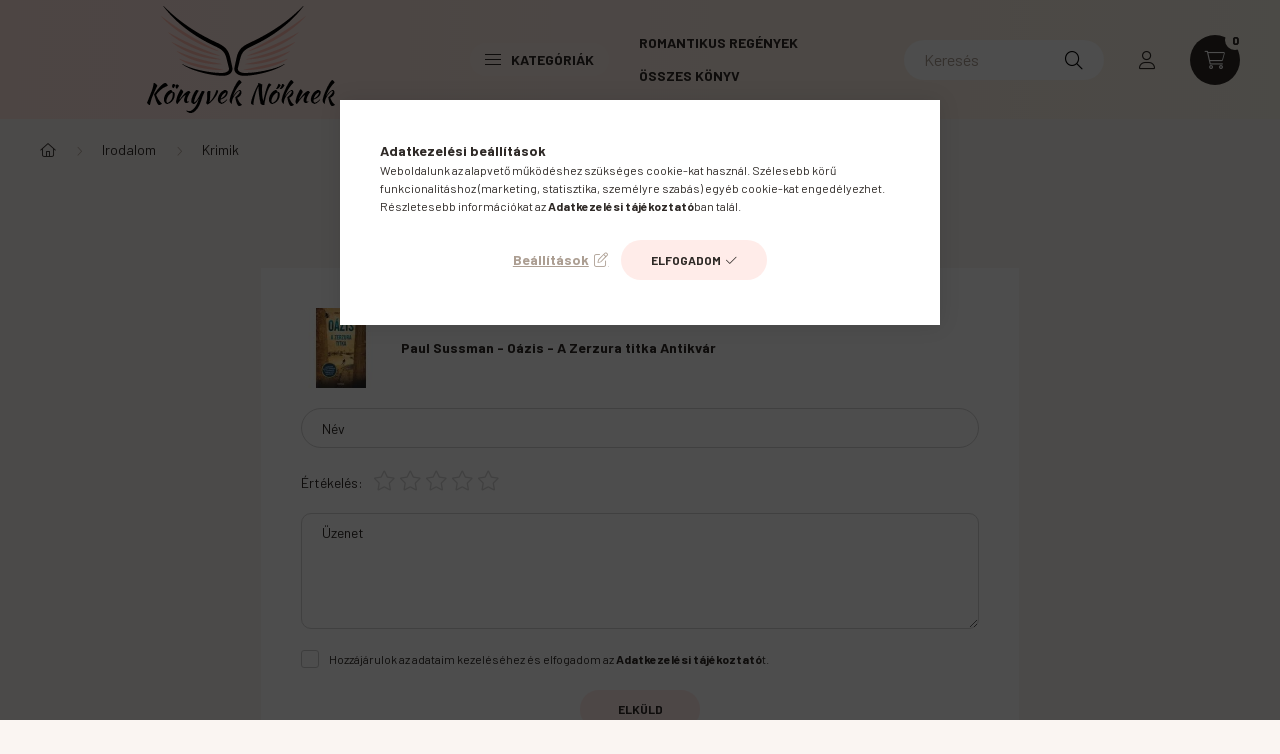

--- FILE ---
content_type: text/html; charset=UTF-8
request_url: https://www.konyveknoknek.hu/shop_artforum.php?cikk=_9789639910720_
body_size: 22989
content:
<!DOCTYPE html>
<html lang="hu">
    <head>
        <meta charset="utf-8">
<meta name="description" content="Vélemények a termékről, Paul Sussman - Oázis - A Zerzura titka Antikvár, Könyvek Nőknek">
<meta name="robots" content="index, follow">
<meta http-equiv="X-UA-Compatible" content="IE=Edge">
<meta property="og:site_name" content="Könyvek Nőknek" />
<meta property="og:title" content="Paul Sussman - Oázis - A Zerzura titka Antikvár - Vélemények">
<meta property="og:description" content="Vélemények a termékről, Paul Sussman - Oázis - A Zerzura titka Antikvár, Könyvek Nőknek">
<meta property="og:type" content="website">
<meta name="mobile-web-app-capable" content="yes">
<meta name="apple-mobile-web-app-capable" content="yes">
<meta name="MobileOptimized" content="320">
<meta name="HandheldFriendly" content="true">

<title>Paul Sussman - Oázis - A Zerzura titka Antikvár - Vélemények</title>


<script>
var service_type="shop";
var shop_url_main="https://www.konyveknoknek.hu";
var actual_lang="hu";
var money_len="0";
var money_thousend=" ";
var money_dec=",";
var shop_id=90872;
var unas_design_url="https:"+"/"+"/"+"www.konyveknoknek.hu"+"/"+"!common_design"+"/"+"base"+"/"+"002300"+"/";
var unas_design_code='002300';
var unas_base_design_code='2300';
var unas_design_ver=4;
var unas_design_subver=5;
var unas_shop_url='https://www.konyveknoknek.hu';
var responsive="yes";
var config_plus=new Array();
config_plus['product_tooltip']=1;
config_plus['cart_fly_id']="cart-box__fly-to-desktop";
config_plus['cart_redirect']=1;
config_plus['cart_refresh_force']="1";
config_plus['money_type']='Ft';
config_plus['money_type_display']='Ft';
var lang_text=new Array();

var UNAS = UNAS || {};
UNAS.shop={"base_url":'https://www.konyveknoknek.hu',"domain":'www.konyveknoknek.hu',"username":'konyveknoknek.unas.hu',"id":90872,"lang":'hu',"currency_type":'Ft',"currency_code":'HUF',"currency_rate":'1',"currency_length":0,"base_currency_length":0,"canonical_url":''};
UNAS.design={"code":'002300',"page":'product_reviews'};
UNAS.api_auth="9b0a092bbdb48a3602c8799f7e0c5e3f";
UNAS.customer={"email":'',"id":0,"group_id":0,"without_registration":0};
UNAS.shop["category_id"]="514084";
UNAS.shop["only_private_customer_can_purchase"] = false;
 

UNAS.text = {
    "button_overlay_close": `Bezár`,
    "popup_window": `Felugró ablak`,
    "list": `lista`,
    "updating_in_progress": `frissítés folyamatban`,
    "updated": `frissítve`,
    "is_opened": `megnyitva`,
    "is_closed": `bezárva`,
    "deleted": `törölve`,
    "consent_granted": `hozzájárulás megadva`,
    "consent_rejected": `hozzájárulás elutasítva`,
    "field_is_incorrect": `mező hibás`,
    "error_title": `Hiba!`,
    "product_variants": `termék változatok`,
    "product_added_to_cart": `A termék a kosárba került`,
    "product_added_to_cart_with_qty_problem": `A termékből csak [qty_added_to_cart] [qty_unit] került kosárba`,
    "product_removed_from_cart": `A termék törölve a kosárból`,
    "reg_title_name": `Név`,
    "reg_title_company_name": `Cégnév`,
    "number_of_items_in_cart": `Kosárban lévő tételek száma`,
    "cart_is_empty": `A kosár üres`,
    "cart_updated": `A kosár frissült`,
    "mandatory": `Kötelező!`
};


UNAS.text["delete_from_compare"]= `Törlés összehasonlításból`;
UNAS.text["comparison"]= `Összehasonlítás`;

UNAS.text["delete_from_favourites"]= `Törlés a kedvencek közül`;
UNAS.text["add_to_favourites"]= `Kedvencekhez`;








window.lazySizesConfig=window.lazySizesConfig || {};
window.lazySizesConfig.loadMode=1;
window.lazySizesConfig.loadHidden=false;

window.dataLayer = window.dataLayer || [];
function gtag(){dataLayer.push(arguments)};
gtag('js', new Date());
</script>

<script src="https://www.konyveknoknek.hu/!common_packages/jquery/jquery-3.2.1.js?mod_time=1682493229"></script>
<script src="https://www.konyveknoknek.hu/!common_packages/jquery/plugins/migrate/migrate.js?mod_time=1682493229"></script>
<script src="https://www.konyveknoknek.hu/!common_packages/jquery/plugins/autocomplete/autocomplete.js?mod_time=1751447086"></script>
<script src="https://www.konyveknoknek.hu/!common_packages/jquery/plugins/tools/overlay/overlay.js?mod_time=1759905183"></script>
<script src="https://www.konyveknoknek.hu/!common_packages/jquery/plugins/tools/toolbox/toolbox.expose.js?mod_time=1725518406"></script>
<script src="https://www.konyveknoknek.hu/!common_packages/jquery/plugins/lazysizes/lazysizes.min.js?mod_time=1682493229"></script>
<script src="https://www.konyveknoknek.hu/!common_packages/jquery/plugins/lazysizes/plugins/bgset/ls.bgset.min.js?mod_time=1753337301"></script>
<script src="https://www.konyveknoknek.hu/!common_packages/jquery/own/shop_common/exploded/common.js?mod_time=1769410770"></script>
<script src="https://www.konyveknoknek.hu/!common_packages/jquery/own/shop_common/exploded/common_overlay.js?mod_time=1759905183"></script>
<script src="https://www.konyveknoknek.hu/!common_packages/jquery/own/shop_common/exploded/common_shop_popup.js?mod_time=1759905183"></script>
<script src="https://www.konyveknoknek.hu/!common_packages/jquery/own/shop_common/exploded/page_product_reviews.js?mod_time=1751447086"></script>
<script src="https://www.konyveknoknek.hu/!common_packages/jquery/own/shop_common/exploded/function_favourites.js?mod_time=1725525526"></script>
<script src="https://www.konyveknoknek.hu/!common_packages/jquery/own/shop_common/exploded/function_compare.js?mod_time=1751447086"></script>
<script src="https://www.konyveknoknek.hu/!common_packages/jquery/own/shop_common/exploded/function_recommend.js?mod_time=1751447086"></script>
<script src="https://www.konyveknoknek.hu/!common_packages/jquery/own/shop_common/exploded/function_product_print.js?mod_time=1725525526"></script>
<script src="https://www.konyveknoknek.hu/!common_packages/jquery/plugins/hoverintent/hoverintent.js?mod_time=1682493229"></script>
<script src="https://www.konyveknoknek.hu/!common_packages/jquery/own/shop_tooltip/shop_tooltip.js?mod_time=1759905183"></script>
<script src="https://www.konyveknoknek.hu/!common_design/base/002300/main.js?mod_time=1759905183"></script>
<script src="https://www.konyveknoknek.hu/!common_packages/jquery/plugins/flickity/v3/flickity.pkgd.min.js?mod_time=1759905183"></script>
<script src="https://www.konyveknoknek.hu/!common_packages/jquery/plugins/toastr/toastr.min.js?mod_time=1682493229"></script>
<script src="https://www.konyveknoknek.hu/!common_packages/jquery/plugins/tippy/popper-2.4.4.min.js?mod_time=1682493229"></script>
<script src="https://www.konyveknoknek.hu/!common_packages/jquery/plugins/tippy/tippy-bundle.umd.min.js?mod_time=1682493229"></script>

<link href="https://www.konyveknoknek.hu/temp/shop_90872_cd08039f815b42a68c4b71396e68e75c.css?mod_time=1769689079" rel="stylesheet" type="text/css">

<link href="https://www.konyveknoknek.hu/shop_ordered/90872/design_pic/favicon.ico" rel="shortcut icon">
<script>
        var google_consent=1;
    
        gtag('consent', 'default', {
           'ad_storage': 'denied',
           'ad_user_data': 'denied',
           'ad_personalization': 'denied',
           'analytics_storage': 'denied',
           'functionality_storage': 'denied',
           'personalization_storage': 'denied',
           'security_storage': 'granted'
        });

    
        gtag('consent', 'update', {
           'ad_storage': 'denied',
           'ad_user_data': 'denied',
           'ad_personalization': 'denied',
           'analytics_storage': 'denied',
           'functionality_storage': 'denied',
           'personalization_storage': 'denied',
           'security_storage': 'granted'
        });

        </script>
    <script async src="https://www.googletagmanager.com/gtag/js?id=UA-222160054-1"></script>    <script>
    gtag('config', 'UA-222160054-1');

          gtag('config', 'G-N36PHGGF9Q');
                </script>
        <script>
    var google_analytics=1;

       </script>
           <script>
        gtag('config', 'AW-10873446128',{'allow_enhanced_conversions':true});
                </script>
            <script>
        var google_ads=1;

                gtag('event','remarketing', {
            'ecomm_pagetype': 'other'        });
            </script>
        <!-- Google Tag Manager -->
    <script>(function(w,d,s,l,i){w[l]=w[l]||[];w[l].push({'gtm.start':
            new Date().getTime(),event:'gtm.js'});var f=d.getElementsByTagName(s)[0],
            j=d.createElement(s),dl=l!='dataLayer'?'&l='+l:'';j.async=true;j.src=
            'https://www.googletagmanager.com/gtm.js?id='+i+dl;f.parentNode.insertBefore(j,f);
        })(window,document,'script','dataLayer','GTM-WZW6ZJK');</script>
    <!-- End Google Tag Manager -->

    <script>
(function(i,s,o,g,r,a,m){i['BarionAnalyticsObject']=r;i[r]=i[r]||function(){
    (i[r].q=i[r].q||[]).push(arguments)},i[r].l=1*new Date();a=s.createElement(o),
    m=s.getElementsByTagName(o)[0];a.async=1;a.src=g;m.parentNode.insertBefore(a,m)
})(window, document, 'script', 'https://pixel.barion.com/bp.js', 'bp');
                    
bp('init', 'addBarionPixelId', ' BP-kjYS3bsFGF-5C');
</script>
<noscript><img height='1' width='1' style='display:none' alt='' src='https://pixel.barion.com/a.gif?__ba_pixel_id= BP-kjYS3bsFGF-5C&ev=contentView&noscript=1'/></noscript>
<script>
$(document).ready(function () {
     UNAS.onGrantConsent(function(){
         bp('consent', 'grantConsent');
     });
     
     UNAS.onRejectConsent(function(){
         bp('consent', 'rejectConsent');
     });

     var contentViewProperties = {
         'name': $('title').html(),
         'contentType': 'Page',
         'id': 'https://www.konyveknoknek.hu/shop_artforum.php',
     }
     bp('track', 'contentView', contentViewProperties);

     UNAS.onAddToCart(function(event,params){
         var variant = '';
         if (typeof params.variant_list1!=='undefined') variant+=params.variant_list1;
         if (typeof params.variant_list2!=='undefined') variant+='|'+params.variant_list2;
         if (typeof params.variant_list3!=='undefined') variant+='|'+params.variant_list3;
         var addToCartProperties = {
             'contentType': 'Product',
             'currency': 'HUF',
             'id': params.sku,
             'name': params.name,
             'quantity': parseFloat(params.qty_add),
             'totalItemPrice': params.qty*params.price,
             'unit': params.unit,
             'unitPrice': parseFloat(params.price),
             'category': params.category,
             'variant': variant
         };
         bp('track', 'addToCart', addToCartProperties);
     });

     UNAS.onClickProduct(function(event,params){
         UNAS.getProduct(function(result) {
             if (result.name!=undefined) {
                 var clickProductProperties  = {
                     'contentType': 'Product',
                     'currency': 'HUF',
                     'id': params.sku,
                     'name': result.name,
                     'unit': result.unit,
                     'unitPrice': parseFloat(result.unit_price),
                     'quantity': 1
                 }
                 bp('track', 'clickProduct', clickProductProperties );
             }
         },params);
     });

UNAS.onRemoveFromCart(function(event,params){
     bp('track', 'removeFromCart', {
         'contentType': 'Product',
         'currency': 'HUF',
         'id': params.sku,
         'name': params.name,
         'quantity': params.qty,
         'totalItemPrice': params.price * params.qty,
         'unit': params.unit,
         'unitPrice': parseFloat(params.price),
         'list': 'BasketPage'
     });
});

});
</script>
<!-- Poptin Code -->
<script id="pixel-script-poptin" src="https://cdn.popt.in/pixel.js?id=aa22820966d2e" async="true"></script>
<!-- Poptin Code -->


        <meta content="width=device-width, initial-scale=1.0" name="viewport" />
        <link rel="preconnect" href="https://fonts.gstatic.com">
        <link rel="preload" href="https://fonts.googleapis.com/css2?family=Barlow:wght@200;400;700&display=swap" as="style" />
        <link rel="stylesheet" href="https://fonts.googleapis.com/css2?family=Barlow:wght@200;400;700&display=swap" media="print" onload="this.media='all'">
        <noscript>
            <link rel="stylesheet" href="https://fonts.googleapis.com/css2?family=Barlow:wght@200;400;700&display=swap" />
        </noscript>
        
        
        
        
        

        
        
        
        
                    
            
            
            
            
            
            
            
                
        
    </head>

                
                
    
    
    
    
    
    
    
    
    
    
                     
    
    
    
    
    <body class='design_ver4 design_subver1 design_subver2 design_subver3 design_subver4 design_subver5' id="ud_shop_artforum">
        <div id="box_compare_content" class="text-center fixed-bottom">
                    
                        <script>
                $(document).ready(function(){
                    $("#box_container_shop_compare").hide();
                    $(".js-box-compare-dropdown-btn").hide();
                });
            </script>
            
    
    </div>
    <script>
        function checkCompareItems() {
            let $compare_item_num_el = $('.js-box-compare-item-num');
            $('.box-compare__dropdown-btn-item-num').html($compare_item_num_el.attr('data-count'));
        }
        $(document).on('compareBoxRefreshed', function () {
            checkCompareItems();
        });
    </script>
    
        <!-- Google Tag Manager (noscript) -->
    <noscript><iframe src="https://www.googletagmanager.com/ns.html?id=GTM-WZW6ZJK"
                      height="0" width="0" style="display:none;visibility:hidden"></iframe></noscript>
    <!-- End Google Tag Manager (noscript) -->
    <div id="image_to_cart" style="display:none; position:absolute; z-index:100000;"></div>
<div class="overlay_common overlay_warning" id="overlay_cart_add"></div>
<script>$(document).ready(function(){ overlay_init("cart_add",{"onBeforeLoad":false}); });</script>
<div id="overlay_login_outer"></div>	
	<script>
	$(document).ready(function(){
	    var login_redir_init="";

		$("#overlay_login_outer").overlay({
			onBeforeLoad: function() {
                var login_redir_temp=login_redir_init;
                if (login_redir_act!="") {
                    login_redir_temp=login_redir_act;
                    login_redir_act="";
                }

									$.ajax({
						type: "GET",
						async: true,
						url: "https://www.konyveknoknek.hu/shop_ajax/ajax_popup_login.php",
						data: {
							shop_id:"90872",
							lang_master:"hu",
                            login_redir:login_redir_temp,
							explicit:"ok",
							get_ajax:"1"
						},
						success: function(data){
							$("#overlay_login_outer").html(data);
							if (unas_design_ver >= 5) $("#overlay_login_outer").modal('show');
							$('#overlay_login1 input[name=shop_pass_login]').keypress(function(e) {
								var code = e.keyCode ? e.keyCode : e.which;
								if(code.toString() == 13) {		
									document.form_login_overlay.submit();		
								}	
							});	
						}
					});
								},
			top: 50,
			mask: {
	color: "#000000",
	loadSpeed: 200,
	maskId: "exposeMaskOverlay",
	opacity: 0.7
},
			closeOnClick: (config_plus['overlay_close_on_click_forced'] === 1),
			onClose: function(event, overlayIndex) {
				$("#login_redir").val("");
			},
			load: false
		});
		
			});
	function overlay_login() {
		$(document).ready(function(){
			$("#overlay_login_outer").overlay().load();
		});
	}
	function overlay_login_remind() {
        if (unas_design_ver >= 5) {
            $("#overlay_remind").overlay().load();
        } else {
            $(document).ready(function () {
                $("#overlay_login_outer").overlay().close();
                setTimeout('$("#overlay_remind").overlay().load();', 250);
            });
        }
	}

    var login_redir_act="";
    function overlay_login_redir(redir) {
        login_redir_act=redir;
        $("#overlay_login_outer").overlay().load();
    }
	</script>  
	<div class="overlay_common overlay_info" id="overlay_remind"></div>
<script>$(document).ready(function(){ overlay_init("remind",[]); });</script>

	<script>
    	function overlay_login_error_remind() {
		$(document).ready(function(){
			load_login=0;
			$("#overlay_error").overlay().close();
			setTimeout('$("#overlay_remind").overlay().load();', 250);	
		});
	}
	</script>  
	<div class="overlay_common overlay_info" id="overlay_newsletter"></div>
<script>$(document).ready(function(){ overlay_init("newsletter",[]); });</script>

<script>
function overlay_newsletter() {
    $(document).ready(function(){
        $("#overlay_newsletter").overlay().load();
    });
}
</script>
<div class="overlay_common overlay_error" id="overlay_script"></div>
<script>$(document).ready(function(){ overlay_init("script",[]); });</script>
    <script>
    $(document).ready(function() {
        $.ajax({
            type: "GET",
            url: "https://www.konyveknoknek.hu/shop_ajax/ajax_stat.php",
            data: {master_shop_id:"90872",get_ajax:"1"}
        });
    });
    </script>
    

    <div id="container" class="page_shop_artforum nav-position-top text-type--horizontal text-type--sticky">
                
                <nav id="nav--mobile-top" class="nav header nav--mobile nav--top d-sm-none js-header">
            <div class="header-inner js-header-inner w-100">
                <div class="d-flex justify-content-center d-sm-none">
                                        <button type="button" class="hamburger__dropdown-btn btn dropdown--btn" id="hamburger__dropdown-btn" aria-label="hamburger button" data-btn-for=".hamburger-box__dropdown">
                        <div class="hamburger">
                            <span class="first-line"></span>
                            <span class="second-line"></span>
                            <span class="last-line"></span>
                        </div>
                    </button>
                                        <button class="search-box__dropdown-btn btn dropdown--btn" aria-label="search button" type="button" data-btn-for=".search-box__dropdown">
                        <span class="search-box__dropdown-btn-icon icon--search"></span>
                    </button>

                        
    

                    

                                                <button type="button" class="profile__dropdown-btn js-profile-btn btn dropdown--btn" data-orders="https://www.konyveknoknek.hu/shop_order_track.php" aria-label="profile button" data-btn-for=".profile__dropdown">
        <span class="profile__dropdown-btn-icon icon--head">
                    </span>
    </button>
    
    
                    <button class="cart-box__dropdown-btn btn dropdown--btn js-cart-box-loaded-by-ajax" aria-label="cart button" type="button" data-btn-for=".cart-box__dropdown">
                        <span class="cart-box__dropdown-btn-icon icon--cart">
                                        <div id="box_cart_content" class="cart-box">    <span class="cart-box__item-num">0</span>
    </div>
    
                        </span>
                    </button>
                </div>
            </div>
        </nav>
                <header class="header header--mobile py-3 px-4 d-flex justify-content-center d-sm-none position-relative">
                <div id="header_logo_img" class="js-element header_logo logo" data-element-name="header_logo">
        <div class="header_logo-img-container">
            <div class="header_logo-img-wrapper">
                                                <a href="https://www.konyveknoknek.hu/">                    <picture>
                                                <source srcset="https://www.konyveknoknek.hu/!common_design/custom/konyveknoknek.unas.hu/element/layout_hu_header_logo-400x120_2_default.png?time=1645444290 1x" />
                        <img                              width="400" height="119"
                                                          src="https://www.konyveknoknek.hu/!common_design/custom/konyveknoknek.unas.hu/element/layout_hu_header_logo-400x120_2_default.png?time=1645444290"                             
                             alt="Könyvek Nőknek                        "/>
                    </picture>
                    </a>                                        </div>
        </div>
    </div>

            
        </header>
        <header id="header--desktop" class="header header--desktop d-none d-sm-block js-header">
            <div class="header-inner js-header-inner">
                <div class="container">
                    <div class="header-row position-relative">
                        <div class="row gutters-10 gutters-xl-15 flex-nowrap justify-content-center align-items-center">
                            <div class="header__left col col-lg-auto position-static">
                                <div class="header__left-inner d-flex align-items-center">
                                        <div id="header_logo_img" class="js-element header_logo logo mr-4 mr-xl-0" data-element-name="header_logo">
        <div class="header_logo-img-container">
            <div class="header_logo-img-wrapper">
                                                <a href="https://www.konyveknoknek.hu/">                    <picture>
                                                <source srcset="https://www.konyveknoknek.hu/!common_design/custom/konyveknoknek.unas.hu/element/layout_hu_header_logo-400x120_2_default.png?time=1645444290 1x" />
                        <img                              width="400" height="119"
                                                          src="https://www.konyveknoknek.hu/!common_design/custom/konyveknoknek.unas.hu/element/layout_hu_header_logo-400x120_2_default.png?time=1645444290"                             
                             alt="Könyvek Nőknek                        "/>
                    </picture>
                    </a>                                        </div>
        </div>
    </div>

                                                                        <button type="button" class="hamburger__dropdown-btn btn dropdown--btn d-xl-none" id="hamburger__dropdown-btn" aria-label="hamburger button" data-btn-for=".hamburger-box__dropdown">
                                        <div class="hamburger">
                                            <span class="first-line"></span>
                                            <span class="second-line"></span>
                                            <span class="last-line"></span>
                                        </div>
                                        Kategóriák
                                    </button>
                                                                    </div>
                            </div>
                            <div class="header__right col-auto col-lg position-static">
                                <div class="row gutters-10 flex-nowrap align-items-center">
                                                                        <div class="col-auto position-static flex-shrink-1">
                                        <nav class="navbar d-none d-lg-flex navbar-expand navbar-light position-static">
                                                                                        <ul id="nav--cat" class="nav nav--cat js-navbar-nav">
                                                <li class="nav-item dropdown nav--main nav-item--products">
                                                    <a class="nav-link nav-link--products d-none d-xl-flex" href="#" onclick="event.preventDefault();" role="button" data-toggle="dropdown" aria-expanded="false" aria-haspopup="true">
                                                        <div class="hamburger nav-link--hamburger">
                                                            <span class="first-line"></span>
                                                            <span class="second-line"></span>
                                                            <span class="last-line"></span>
                                                        </div>
                                                        Kategóriák
                                                    </a>
                                                    <div id="dropdown-cat"class="dropdown-menu d-lg-none d-xl-block clearfix dropdown--cat dropdown--level-0">
                                                                <ul class="nav-list--0">
        <li id="nav-item-639128" class="nav-item js-nav-item-639128">
                <a class="nav-link" href="https://www.konyveknoknek.hu/Husveti-ajanlatok" >
                                <span class="nav-link__text">
                Csomag ajánlatok&nbsp;<span class="nav-item__count round-bracket-around">25</span>            </span>
                    </a>
            </li>
        <li id="nav-item-972746" class="nav-item js-nav-item-972746">
                <a class="nav-link" href="https://www.konyveknoknek.hu/konyv/AKCIOS-csomagajanlatok" >
                                <span class="nav-link__text">
                AKCIÓS csomagajánlatok!&nbsp;<span class="nav-item__count round-bracket-around">91</span>            </span>
                    </a>
            </li>
        <li id="nav-item-291109" class="nav-item dropdown js-nav-item-291109">
                <a class="nav-link arrow-effect-on-hover" href="https://www.konyveknoknek.hu/konyv/gyermek-es-ifjusagi-konyvek"  data-toggle="dropdown" data-mouseover="handleSub('291109','https://www.konyveknoknek.hu/shop_ajax/ajax_box_cat.php?get_ajax=1&type=layout&change_lang=hu&level=1&key=291109&box_var_name=shop_cat&box_var_layout_cache=1&box_var_expand_cache=yes&box_var_expand_cache_name=desktop&box_var_layout_level0=0&box_var_layout_level1=1&box_var_layout=2&box_var_ajax=1&box_var_section=content&box_var_highlight=yes&box_var_type=expand&box_var_div=no');" aria-haspopup="true" aria-expanded="false">
                                <span class="nav-link__text">
                Gyermek- és ifjúsági könyvek&nbsp;<span class="nav-item__count round-bracket-around">1037</span>            </span>
            <span class="arrow arrow--right"><span></span></span>        </a>
                                <div class="megasubmenu dropdown-menu with-sticky-content">
                <div class="megasubmenu__sticky-content">
                    <div class="loading-spinner"></div>
                </div>
                            </div>
                        </li>
        <li id="nav-item-441897" class="nav-item dropdown js-nav-item-441897">
                <a class="nav-link arrow-effect-on-hover" href="https://www.konyveknoknek.hu/konyv/regeny"  data-toggle="dropdown" data-mouseover="handleSub('441897','https://www.konyveknoknek.hu/shop_ajax/ajax_box_cat.php?get_ajax=1&type=layout&change_lang=hu&level=1&key=441897&box_var_name=shop_cat&box_var_layout_cache=1&box_var_expand_cache=yes&box_var_expand_cache_name=desktop&box_var_layout_level0=0&box_var_layout_level1=1&box_var_layout=2&box_var_ajax=1&box_var_section=content&box_var_highlight=yes&box_var_type=expand&box_var_div=no');" aria-haspopup="true" aria-expanded="false">
                                <span class="nav-link__text">
                Regény&nbsp;<span class="nav-item__count round-bracket-around">996</span>            </span>
            <span class="arrow arrow--right"><span></span></span>        </a>
                                <div class="megasubmenu dropdown-menu with-sticky-content">
                <div class="megasubmenu__sticky-content">
                    <div class="loading-spinner"></div>
                </div>
                            </div>
                        </li>
        <li id="nav-item-218365" class="nav-item dropdown js-nav-item-218365">
                <a class="nav-link arrow-effect-on-hover" href="https://www.konyveknoknek.hu/konyv/onfejleszto-konyvek"  data-toggle="dropdown" data-mouseover="handleSub('218365','https://www.konyveknoknek.hu/shop_ajax/ajax_box_cat.php?get_ajax=1&type=layout&change_lang=hu&level=1&key=218365&box_var_name=shop_cat&box_var_layout_cache=1&box_var_expand_cache=yes&box_var_expand_cache_name=desktop&box_var_layout_level0=0&box_var_layout_level1=1&box_var_layout=2&box_var_ajax=1&box_var_section=content&box_var_highlight=yes&box_var_type=expand&box_var_div=no');" aria-haspopup="true" aria-expanded="false">
                                <span class="nav-link__text">
                Önfejlesztő könyvek&nbsp;<span class="nav-item__count round-bracket-around">29</span>            </span>
            <span class="arrow arrow--right"><span></span></span>        </a>
                                <div class="megasubmenu dropdown-menu with-sticky-content">
                <div class="megasubmenu__sticky-content">
                    <div class="loading-spinner"></div>
                </div>
                            </div>
                        </li>
        <li id="nav-item-452845" class="nav-item dropdown js-nav-item-452845">
                <a class="nav-link arrow-effect-on-hover" href="https://www.konyveknoknek.hu/kedvezmenyes-konyvek-akcio"  data-toggle="dropdown" data-mouseover="handleSub('452845','https://www.konyveknoknek.hu/shop_ajax/ajax_box_cat.php?get_ajax=1&type=layout&change_lang=hu&level=1&key=452845&box_var_name=shop_cat&box_var_layout_cache=1&box_var_expand_cache=yes&box_var_expand_cache_name=desktop&box_var_layout_level0=0&box_var_layout_level1=1&box_var_layout=2&box_var_ajax=1&box_var_section=content&box_var_highlight=yes&box_var_type=expand&box_var_div=no');" aria-haspopup="true" aria-expanded="false">
                                <span class="nav-link__text">
                Kedvezményes Könyvek - Szuper Akciók !&nbsp;<span class="nav-item__count round-bracket-around">484</span>            </span>
            <span class="arrow arrow--right"><span></span></span>        </a>
                                <div class="megasubmenu dropdown-menu with-sticky-content">
                <div class="megasubmenu__sticky-content">
                    <div class="loading-spinner"></div>
                </div>
                            </div>
                        </li>
        <li id="nav-item-901313" class="nav-item dropdown js-nav-item-901313">
                <a class="nav-link arrow-effect-on-hover" href="https://www.konyveknoknek.hu/konyv/irodalom"  data-toggle="dropdown" data-mouseover="handleSub('901313','https://www.konyveknoknek.hu/shop_ajax/ajax_box_cat.php?get_ajax=1&type=layout&change_lang=hu&level=1&key=901313&box_var_name=shop_cat&box_var_layout_cache=1&box_var_expand_cache=yes&box_var_expand_cache_name=desktop&box_var_layout_level0=0&box_var_layout_level1=1&box_var_layout=2&box_var_ajax=1&box_var_section=content&box_var_highlight=yes&box_var_type=expand&box_var_div=no');" aria-haspopup="true" aria-expanded="false">
                                <span class="nav-link__text">
                Irodalom&nbsp;<span class="nav-item__count round-bracket-around">1173</span>            </span>
            <span class="arrow arrow--right"><span></span></span>        </a>
                                <div class="megasubmenu dropdown-menu with-sticky-content">
                <div class="megasubmenu__sticky-content">
                    <div class="loading-spinner"></div>
                </div>
                            </div>
                        </li>
        <li id="nav-item-927625" class="nav-item js-nav-item-927625">
                <a class="nav-link" href="https://www.konyveknoknek.hu/konyv/tortenelem" >
                                <span class="nav-link__text">
                Történelem&nbsp;<span class="nav-item__count round-bracket-around">188</span>            </span>
                    </a>
            </li>
        <li id="nav-item-220384" class="nav-item js-nav-item-220384">
                <a class="nav-link" href="https://www.konyveknoknek.hu/konyv/szakacskonyvek-gasztronomia" >
                                <span class="nav-link__text">
                Szakácskönyvek, gasztronómia&nbsp;<span class="nav-item__count round-bracket-around">73</span>            </span>
                    </a>
            </li>
        <li id="nav-item-773778" class="nav-item js-nav-item-773778">
                <a class="nav-link" href="https://www.konyveknoknek.hu/konyv/egeszseg-eletmod" >
                                <span class="nav-link__text">
                Egészség, életmód&nbsp;<span class="nav-item__count round-bracket-around">136</span>            </span>
                    </a>
            </li>
        <li id="nav-item-379489" class="nav-item js-nav-item-379489">
                <a class="nav-link" href="https://www.konyveknoknek.hu/konyv/pszichologia-ezoteria" >
                                <span class="nav-link__text">
                Pszichológia, ezotéria&nbsp;<span class="nav-item__count round-bracket-around">127</span>            </span>
                    </a>
            </li>
        <li id="nav-item-726888" class="nav-item js-nav-item-726888">
                <a class="nav-link" href="https://www.konyveknoknek.hu/konyv/ismeretterjeszto-konyvek" >
                                <span class="nav-link__text">
                Ismeretterjesztő könyvek&nbsp;<span class="nav-item__count round-bracket-around">140</span>            </span>
                    </a>
            </li>
        <li id="nav-item-218416" class="nav-item js-nav-item-218416">
                <a class="nav-link" href="https://www.konyveknoknek.hu/konyv/fantasy-sci-fi-konyvek" >
                                <span class="nav-link__text">
                Fantasy, Sci-fi könyvek&nbsp;<span class="nav-item__count round-bracket-around">85</span>            </span>
                    </a>
            </li>
        <li id="nav-item-266647" class="nav-item js-nav-item-266647">
                <a class="nav-link" href="https://www.konyveknoknek.hu/konyv/muveszet" >
                                <span class="nav-link__text">
                Művészet&nbsp;<span class="nav-item__count round-bracket-around">42</span>            </span>
                    </a>
            </li>
        <li id="nav-item-935979" class="nav-item js-nav-item-935979">
                <a class="nav-link" href="https://www.konyveknoknek.hu/konyv/humor" >
                                <span class="nav-link__text">
                Humor&nbsp;<span class="nav-item__count round-bracket-around">35</span>            </span>
                    </a>
            </li>
        <li id="nav-item-188256" class="nav-item js-nav-item-188256">
                <a class="nav-link" href="https://www.konyveknoknek.hu/konyv/sport" >
                                <span class="nav-link__text">
                Sport&nbsp;<span class="nav-item__count round-bracket-around">27</span>            </span>
                    </a>
            </li>
        <li id="nav-item-294719" class="nav-item js-nav-item-294719">
                <a class="nav-link" href="https://www.konyveknoknek.hu/konyv/manga-es-egyeb-kepregenyek" >
                                <span class="nav-link__text">
                MANGA és egyéb képregények&nbsp;<span class="nav-item__count round-bracket-around">37</span>            </span>
                    </a>
            </li>
        <li id="nav-item-352897" class="nav-item js-nav-item-352897">
                <a class="nav-link" href="https://www.konyveknoknek.hu/konyv/nyelvtanulas-idegen-nyelvu-konyvek" >
                                <span class="nav-link__text">
                Nyelvtanulás, idegen nyelvű könyvek&nbsp;<span class="nav-item__count round-bracket-around">35</span>            </span>
                    </a>
            </li>
        <li id="nav-item-522561" class="nav-item js-nav-item-522561">
                <a class="nav-link" href="https://www.konyveknoknek.hu/konyv/tankonyv" >
                                <span class="nav-link__text">
                Tankönyv&nbsp;<span class="nav-item__count round-bracket-around">2</span>            </span>
                    </a>
            </li>
        <li id="nav-item-243656" class="nav-item js-nav-item-243656">
                <a class="nav-link" href="https://www.konyveknoknek.hu/konyv/18-even-felulieknek" >
                                <span class="nav-link__text">
                18 éven felülieknek&nbsp;<span class="nav-item__count round-bracket-around">29</span>            </span>
                    </a>
            </li>
        <li id="nav-item-225718" class="nav-item js-nav-item-225718">
                <a class="nav-link" href="https://www.konyveknoknek.hu/konyv/kulonleges-ajanlatok-ritkasagok" >
                                <span class="nav-link__text">
                Különleges ajánlatok, ritkaságok&nbsp;<span class="nav-item__count round-bracket-around">31</span>            </span>
                    </a>
            </li>
        <li id="nav-item-730550" class="nav-item js-nav-item-730550">
                <a class="nav-link" href="https://www.konyveknoknek.hu/konyv/antikvar-konyvek" >
                                <span class="nav-link__text">
                Szépséghibás könyvek&nbsp;<span class="nav-item__count round-bracket-around">406</span>            </span>
                    </a>
            </li>
        <li id="nav-item-286869" class="nav-item dropdown js-nav-item-286869">
                <a class="nav-link arrow-effect-on-hover" href="https://www.konyveknoknek.hu/konyv/ajandek-konyvek"  data-toggle="dropdown" data-mouseover="handleSub('286869','https://www.konyveknoknek.hu/shop_ajax/ajax_box_cat.php?get_ajax=1&type=layout&change_lang=hu&level=1&key=286869&box_var_name=shop_cat&box_var_layout_cache=1&box_var_expand_cache=yes&box_var_expand_cache_name=desktop&box_var_layout_level0=0&box_var_layout_level1=1&box_var_layout=2&box_var_ajax=1&box_var_section=content&box_var_highlight=yes&box_var_type=expand&box_var_div=no');" aria-haspopup="true" aria-expanded="false">
                                <span class="nav-link__text">
                Ajándék könyvek&nbsp;<span class="nav-item__count round-bracket-around">118</span>            </span>
            <span class="arrow arrow--right"><span></span></span>        </a>
                                <div class="megasubmenu dropdown-menu with-sticky-content">
                <div class="megasubmenu__sticky-content">
                    <div class="loading-spinner"></div>
                </div>
                            </div>
                        </li>
    </ul>

    
                                                    </div>
                                                </li>
                                            </ul>
                                                                                                                                                                    
    <ul id="nav--menu" class="nav nav--menu js-navbar-nav">
                    <li class="nav-item nav--main js-nav-item-451649">
                                <a class="nav-link" href="https://www.konyveknoknek.hu/konyv/regeny/romantikus-regeny/romantikus-konyvek" >
                                    Romantikus Regények
                </a>
                            </li>
                    <li class="nav-item nav--main js-nav-item-559716">
                                <a class="nav-link" href="https://www.konyveknoknek.hu/konyv/osszes-termek/osszes-konyv/olcso" >
                                    Összes könyv
                </a>
                            </li>
            </ul>

    
                                                                                    </nav>
                                        <script>
    let addOverflowHidden = function() {
        $('.hamburger-box__dropdown-inner').addClass('overflow-hidden');
    }
    function scrollToBreadcrumb() {
        scrollToElement({ element: '.nav-list-breadcrumb', offset: getVisibleDistanceTillHeaderBottom(), scrollIn: '.hamburger-box__dropdown-inner', container: '.hamburger-box__dropdown-inner', duration: 300,  callback: addOverflowHidden });
    }

    function setHamburgerBoxHeight(height) {
        $('.hamburger-box__dropdown').css('height', height + 80);
    }

    let mobileMenuScrollData = [];

    function handleSub2(thisOpenBtn, id, ajaxUrl) {
        let navItem = $('#nav-item-'+id+'--m');
        let openBtn = $(thisOpenBtn);
        let $thisScrollableNavList = navItem.closest('.nav-list-mobile');
        let thisNavListLevel = $thisScrollableNavList.data("level");

        if (typeof thisNavListLevel !== 'undefined') {
            if (thisNavListLevel == 0) {
                $thisScrollableNavList = navItem.closest('.hamburger-box__dropdown-inner');
            }
            mobileMenuScrollData["level_" + thisNavListLevel + "_position"] = $thisScrollableNavList.scrollTop();
            mobileMenuScrollData["level_" + thisNavListLevel + "_element"] = $thisScrollableNavList;
        }

        if (!navItem.hasClass('ajax-loading')) {
            if (catSubOpen2(openBtn, navItem)) {
                if (ajaxUrl) {
                    if (!navItem.hasClass('ajax-loaded')) {
                        catSubLoad2(navItem, ajaxUrl);
                    } else {
                        scrollToBreadcrumb();
                    }
                } else {
                    scrollToBreadcrumb();
                }
            }
        }
    }
    function catSubOpen2(openBtn,navItem) {
        let thisSubMenu = navItem.find('.nav-list-menu--sub').first();
        let thisParentMenu = navItem.closest('.nav-list-menu');
        thisParentMenu.addClass('hidden');

        if (navItem.hasClass('show')) {
            openBtn.attr('aria-expanded','false');
            navItem.removeClass('show');
            thisSubMenu.removeClass('show');
        } else {
            openBtn.attr('aria-expanded','true');
            navItem.addClass('show');
            thisSubMenu.addClass('show');
            if (window.matchMedia('(min-width: 576px) and (max-width: 1259.8px )').matches) {
                let thisSubMenuHeight = thisSubMenu.outerHeight();
                if (thisSubMenuHeight > 0) {
                    setHamburgerBoxHeight(thisSubMenuHeight);
                }
            }
        }
        return true;
    }
    function catSubLoad2(navItem, ajaxUrl){
        let thisSubMenu = $('.nav-list-menu--sub', navItem);
        $.ajax({
            type: 'GET',
            url: ajaxUrl,
            beforeSend: function(){
                navItem.addClass('ajax-loading');
                setTimeout(function (){
                    if (!navItem.hasClass('ajax-loaded')) {
                        navItem.addClass('ajax-loader');
                        thisSubMenu.addClass('loading');
                    }
                }, 150);
            },
            success:function(data){
                thisSubMenu.html(data);
                $(document).trigger("ajaxCatSubLoaded");

                let thisParentMenu = navItem.closest('.nav-list-menu');
                let thisParentBreadcrumb = thisParentMenu.find('> .nav-list-breadcrumb');

                /* ha már van a szülőnek breadcrumbja, akkor azt hozzáfűzzük a gyerekhez betöltéskor */
                if (thisParentBreadcrumb.length > 0) {
                    let thisParentLink = thisParentBreadcrumb.find('.nav-list-parent-link').clone();
                    let thisSubMenuParentLink = thisSubMenu.find('.nav-list-parent-link');
                    thisParentLink.insertBefore(thisSubMenuParentLink);
                }

                navItem.removeClass('ajax-loading ajax-loader').addClass('ajax-loaded');
                thisSubMenu.removeClass('loading');
                if (window.matchMedia('(min-width: 576px) and (max-width: 1259.8px )').matches) {
                    let thisSubMenuHeight = thisSubMenu.outerHeight();
                    setHamburgerBoxHeight(thisSubMenuHeight);
                }
                scrollToBreadcrumb();
            }
        });
    }
    function catBack(thisBtn) {
        let thisCatLevel = $(thisBtn).closest('.nav-list-menu--sub');
        let thisParentItem = $(thisBtn).closest('.nav-item.show');
        let thisParentMenu = thisParentItem.closest('.nav-list-menu');
        let thisBtnDataBelongs = $(thisBtn).data("belongs-to-level");

        if ( typeof thisBtnDataBelongs !== 'undefined' && thisBtnDataBelongs == 0 ) {
            mobileMenuScrollData["level_0_element"].animate({ scrollTop: mobileMenuScrollData["level_0_position"] }, 0, function() {});
        }

        if (window.matchMedia('(min-width: 576px) and (max-width: 1259.8px )').matches) {
            let thisParentMenuHeight = 0;
            if ( thisParentItem.parent('ul').hasClass('nav-list-mobile--0') ) {
                let sumHeight = 0;
                $( thisParentItem.closest('.hamburger-box__dropdown-nav-lists-wrapper').children() ).each(function() {
                    sumHeight+= $(this).outerHeight(true);
                });
                thisParentMenuHeight = sumHeight;
            } else {
                thisParentMenuHeight = thisParentMenu.outerHeight();
            }
            setHamburgerBoxHeight(thisParentMenuHeight);
        }
        if ( thisParentItem.parent('ul').hasClass('nav-list-mobile--0') ) {
            $('.hamburger-box__dropdown-inner').removeClass('overflow-hidden');
        }
        thisParentMenu.removeClass('hidden');
        thisCatLevel.removeClass('show');
        thisParentItem.removeClass('show');
        thisParentItem.find('.nav-button').attr('aria-expanded','false');
    }

    function handleSub($id, $ajaxUrl) {
        let $navItem = $('#nav-item-'+$id);

        if (!$navItem.hasClass('ajax-loading')) {
            if (catSubOpen($navItem)) {
                if (!$navItem.hasClass('ajax-loaded')) {
                    catSubLoad($id, $ajaxUrl);
                }
            }
        }
    }

    function catSubOpen($navItem) {
        handleCloseDropdowns();
        let thisNavLink = $navItem.find('> .nav-link');
        let thisNavItem = thisNavLink.parent();
        let thisNavbarNav = $('.js-navbar-nav');
        let thisDropdownMenu = thisNavItem.find('.dropdown-menu').first();

        /*remove is-opened class form the rest menus (cat+plus)*/
        thisNavbarNav.find('.show').not(thisNavItem).not('.nav-item--products').not('.dropdown--cat').removeClass('show');

        if (thisNavItem.hasClass('show')) {
            thisNavLink.attr('aria-expanded','false');
            thisNavItem.removeClass('show');
            thisDropdownMenu.removeClass('show');
            $('#dropdown-cat').removeClass('has-opened');
        } else {
            thisNavLink.attr('aria-expanded','true');
            thisNavItem.addClass('show');
            thisDropdownMenu.addClass('show');
            $('#dropdown-cat').addClass('has-opened');
        }
        return true;
    }
    function catSubLoad($id, $ajaxUrl){
        const $navItem = $('#nav-item-'+$id);
        const $thisMegasubmenu = $(".megasubmenu", $navItem);
                const $thisMegasubmenuStickyContent = $(".megasubmenu__sticky-content", $thisMegasubmenu);
        const parentDropdownMenuHeight = $navItem.closest('.dropdown-menu').outerHeight();
        const paddingY = $thisMegasubmenu.outerHeight() - $thisMegasubmenu.height();
        $thisMegasubmenuStickyContent.css('height', parentDropdownMenuHeight - paddingY);
        
        $.ajax({
            type: 'GET',
            url: $ajaxUrl,
            beforeSend: function(){
                $navItem.addClass('ajax-loading');
                setTimeout(function (){
                    if (!$navItem.hasClass('ajax-loaded')) {
                        $navItem.addClass('ajax-loader');
                    }
                }, 150);
            },
            success:function(data){
                                $thisMegasubmenuStickyContent.html(data);
                let $thisScrollContainer = $thisMegasubmenu.find('.megasubmenu__cats-col').first();
                $thisScrollContainer.on('wheel', function(e){
                    e.preventDefault();
                    $(this).scrollLeft($(this).scrollLeft() + e.originalEvent.deltaY);
                });
                                $navItem.removeClass('ajax-loading ajax-loader').addClass('ajax-loaded');
                $(document).trigger("ajaxCatSubLoaded");
            }
        });
    }

    $(document).ready(function () {
         /* FÖLÉHÚZÁS */
        $('.nav-item.dropdown').hoverIntent({
            over: function () {
                handleCloseDropdowns();
                let thisNavItem = $(this);
                let thisNavLink = $('> .nav-link', thisNavItem);
                let thisDropdownItem = $('> .dropdown-item', thisNavItem);
                let thisNavLinkLeft = 0;

                if (thisNavLink.length > 0) {
                    thisNavLinkLeft = thisNavLink.offset().left;
                }

                let thisDropdownMenu = thisNavItem.find('.dropdown-menu').first();
                let thisNavLinkAttr = thisNavLink.attr('data-mouseover');

                if (typeof thisNavLinkAttr !== 'undefined' && thisNavLinkAttr !== false) {
                    eval(thisNavLinkAttr);
                }

                if ($headerHeight && thisNavLink.length > 0 ) {
                    if ( thisNavLink.closest('.nav--menu').length > 0 ) {
                        thisDropdownMenu.css({
                            top: getVisibleDistanceTillHeaderBottom() + 'px',
                            left: thisNavLinkLeft + 'px'
                        });
                    }
                }
                if (thisNavLink.hasClass('nav-link--products')) {
                    $('html').addClass('products-dropdown-opened');
                    thisNavItem.addClass('force-show');
                } else {
                    $('#dropdown-cat').addClass('has-opened');
                    $('#dropdown-cat').addClass('keep-opened');
                    setTimeout(
                        function() {
                            $('#dropdown-cat').removeClass('keep-opened');
                        }, 400
                    );
                }
                thisNavLink.attr('aria-expanded','true');
                thisNavItem.addClass('show');
                thisDropdownMenu.addClass('show');

                thisDropdownItem.attr('aria-expanded','true');
                thisDropdownItem.addClass('show');
            },
            out: function () {
                let thisNavItem = $(this);
                let thisNavLink = $('> .nav-link', thisNavItem);
                let thisDropdownItem = $('> .dropdown-item', thisNavItem);
                let thisDropdownMenu = thisNavItem.find('.dropdown-menu').first();

                if (!thisNavItem.hasClass('always-opened')) {
                    if (thisNavLink.hasClass('nav-link--products')) {
                        $('html').removeClass('products-dropdown-opened');
                    }

                    thisNavLink.attr('aria-expanded', 'false');
                    thisNavItem.removeClass('show');
                    thisDropdownMenu.removeClass('show');

                    thisDropdownItem.attr('aria-expanded','true');
                    thisDropdownItem.addClass('show');
                    if (!$('#dropdown-cat').hasClass('keep-opened')) {
                        $('#dropdown-cat').removeClass('has-opened');
                    }
                } else {
                    if (thisNavLink.hasClass('nav-link--products')) {
                        $('html').removeClass('products-dropdown-opened');
                        thisNavItem.removeClass('force-show');
                        $('#dropdown-cat').removeClass('has-opened');
                    }
                }
            },
            interval: 100,
            sensitivity: 10,
            timeout: 250
        });
            });
</script>                                    </div>
                                                                        <div class="col d-flex justify-content-end align-items-center position-static">
                                        <button class="search-box__dropdown-btn btn dropdown--btn d-xl-none" aria-label="search button" type="button" data-btn-for=".search-box__dropdown">
                                            <span class="search-box__dropdown-btn-icon icon--search"></span>
                                        </button>
                                        <div class="search-box__dropdown dropdown--content dropdown--content-till-lg d-none d-xl-block" data-content-for=".search-box__dropdown-btn" data-content-direction="full">
                                            <button class="search-box__dropdown__btn-close btn-close" data-close-btn-for=".search-box__dropdown" type="button"></button>
                                            <div class="dropdown--content-inner search-box__inner position-relative js-search browser-is-chrome" id="box_search_content2">
    <form name="form_include_search2" id="form_include_search2" action="https://www.konyveknoknek.hu/shop_search.php" method="get">
    <div class="box-search-group">
        <input data-stay-visible-breakpoint="1260" id="box_search_input2" class="search-box__input ac_input js-search-input form-control"
               name="search" pattern=".{3,100}" aria-label="Keresés" title="Hosszabb kereső kifejezést írjon be!"
               placeholder="Keresés" type="search" maxlength="100" autocomplete="off" required        >
        <div class="search-box__search-btn-outer input-group-append" title="Keresés">
            <button class="search-box__search-btn" aria-label="Keresés">
                <span class="search-box__search-btn-icon icon--search"></span>
            </button>
        </div>
        <div class="search__loading">
            <div class="loading-spinner--small"></div>
        </div>
    </div>
    <div class="search-box__mask"></div>
    </form>
    <div class="ac_results2"></div>
</div>

                                        </div>
                                                                                        <button type="button" class="profile__dropdown-btn js-profile-btn btn dropdown--btn" data-orders="https://www.konyveknoknek.hu/shop_order_track.php" aria-label="profile button" data-btn-for=".profile__dropdown">
        <span class="profile__dropdown-btn-icon icon--head">
                    </span>
    </button>
    
    
                                        <button id="cart-box__fly-to-desktop" class="cart-box__dropdown-btn btn dropdown--btn js-cart-box-loaded-by-ajax" aria-label="cart button" type="button" data-btn-for=".cart-box__dropdown">
                                            <span class="cart-box__dropdown-btn-icon icon--cart">
                                                <span class="cart-box__item-num">-</span>
                                            </span>
                                        </button>
                                    </div>
                                </div>
                            </div>
                        </div>
                    </div>
                </div>
            </div>
        </header>
        
                            
    
        
                <div class="filter-dropdown dropdown--content" data-content-for=".filter-box__dropdown-btn" data-content-direction="left">
            <button class="filter-dropdown__btn-close btn-close" data-close-btn-for=".filter-dropdown" type="button" aria-label="bezár" data-text="bezár"></button>
            <div class="dropdown--content-inner filter-dropdown__inner">
                        
    
            </div>
        </div>
        
                <main class="main">
                <nav id="breadcrumb" aria-label="breadcrumb">
                <div class="container">
                                    <ol class="breadcrumb breadcrumb--mobile level-2">
                <li class="breadcrumb-item">
                                            <a class="breadcrumb--home" href="https://www.konyveknoknek.hu/konyv/osszes-termek/osszes-konyv/olcso" aria-label="Főkategória" title="Főkategória"></a>
                                    </li>
                                                
                                                                                                                                                                                                        <li class="breadcrumb-item">
                    <a href="https://www.konyveknoknek.hu/konyv/irodalom/krimik">Krimik</a>
                </li>
                            </ol>

            <ol class="breadcrumb breadcrumb--desktop level-2">
                <li class="breadcrumb-item">
                                            <a class="breadcrumb--home" href="https://www.konyveknoknek.hu/konyv/osszes-termek/osszes-konyv/olcso" aria-label="Főkategória" title="Főkategória"></a>
                                    </li>
                                    <li class="breadcrumb-item">
                                                    <a href="https://www.konyveknoknek.hu/konyv/irodalom">Irodalom</a>
                                            </li>
                                    <li class="breadcrumb-item">
                                                    <a href="https://www.konyveknoknek.hu/konyv/irodalom/krimik">Krimik</a>
                                            </li>
                            </ol>
            <script>
                function markActiveNavItems() {
                                                                    $(".js-nav-item-901313").addClass("has-active");
                                                                                            $(".js-nav-item-514084").addClass("has-active");
                                                            }
                $(document).ready(function(){
                    markActiveNavItems();
                });
                $(document).on("ajaxCatSubLoaded",function(){
                    markActiveNavItems();
                });
            </script>
                    </div>
            </nav>

            
            
                        
            
            
<div id="page_artforum_content" class="page--product-reviews page_content product-reviews--type-1">
    <div class="container container-max-xl">
            <script>
function forum_login() {
 var artforum_error=" Csak regisztrált vásárló, belépést követően írhat véleményt";
 $(document).ready(function(){
     overlay_load("warning",artforum_error,"");
 });
}
</script>

        
        <div class="writing-review__title main-title text-center">Vélemény írása a termékről</div>
        <div class="writing-review__container container-max-md px-0">
            <div class="writing-review my-5">
                <div class="writing-review__product-pic-name-wrap row no-gutters mb-4 align-items-center">
                                        <div class="writing-review__product-pic-wrap col-auto">
                        <a href="https://www.konyveknoknek.hu/paul-sussman-oazis-a-zerzura-titka" title="Paul Sussman - Oázis - A Zerzura titka Antikvár">
                            <img width="80" height="80" src="https://www.konyveknoknek.hu/img/90872/_9789639910720_/80x80,r/paul-sussman-oazis-a-zerzura-titka.webp?time=1646125401" srcset="https://www.konyveknoknek.hu/img/90872/_9789639910720_/160x160,r/paul-sussman-oazis-a-zerzura-titka.webp?time=1646125401 2x" alt="paul-sussman-oazis-a-zerzura-titka" title="paul-sussman-oazis-a-zerzura-titka" id="main_image__9789639910720_" />
                        </a>
                    </div>
                    
                    <div class="writing-review__product-name-wrap col pl-4">
                        <a href="https://www.konyveknoknek.hu/paul-sussman-oazis-a-zerzura-titka">
                                                            <h1 class='writing-review__product-name font-weight-bold font-m mb-0'>Paul Sussman - Oázis - A Zerzura titka Antikvár</h1>
                                                    </a>
                    </div>
                </div>

                <form method="post" id="page_artforum_form" action="https://www.konyveknoknek.hu/shop_artforum.php"  name="form_forum">
<input type="hidden" value="ok" name="new_opin" />
<input type="hidden" value="Paul Sussman - Oázis - A Zerzura titka Antikvár" name="termek_nev" />
<input type="hidden" value="_9789639910720_" name="cikk" />

                                
                <div class="writing-review__form-inner">
                    <div class="form-row">
                        <div class="col-sm">
                            <div class="form-group form-label-group">
                                <input class="form-control" name="forum_name" placeholder="Név" id="forum_name" type="text" maxlength="100" value=""/>
                                <label for="forum_name" >Név</label>
                                <div class="invalid-feedback">Kötelező!</div>
                            </div>
                        </div>
                                            </div>

                    <div class="form-group mt-1 mb-4" id="page_artforum_write_score">
                        <div class="writing-review__score d-flex align-items-baseline">
                            <div class="writing-review__score-label mr-3">Értékelés:</div>
                            <div class="writing-review__score-value">
                                <div class="writing-review__stars stars flex-row-reverse">
                                    <input id="rating-5" class="form-control star-radio" name="forum_score" type="radio" value="5" />
                                    <label for="rating-5" class="star-label star star--empty"></label>
                                    <input id="rating-4" class="form-control star-radio" name="forum_score" type="radio" value="4" />
                                    <label for="rating-4" class="star-label star star--empty"></label>
                                    <input id="rating-3" class="form-control star-radio" name="forum_score" type="radio" value="3" />
                                    <label for="rating-3" class="star-label star star--empty"></label>
                                    <input id="rating-2" class="form-control star-radio" name="forum_score" type="radio" value="2" />
                                    <label for="rating-2" class="star-label star star--empty"></label>
                                    <input id="rating-1" class="form-control star-radio" name="forum_score" type="radio" value="1" />
                                    <label for="rating-1" class="star-label star star--empty"></label>
                                </div>
                            </div>
                        </div>
                        <input type="hidden" class="form-control" name="feedback" value="0">
                        <div class="invalid-feedback">Kötelező!</div>
                    </div>

                    <div class="form-group form-label-group">
                        <textarea class="form-control" name="forum_message" placeholder="Üzenet" id="forum_message" rows="" cols=""></textarea>
                        <label for="forum_message">Üzenet</label>
                        <div class="invalid-feedback">Kötelező!</div>
                    </div>

                    
                    
                    <div class="form-group" id="writing-review__policy">
                        <div class="custom-control custom-checkbox font-s">
                            <input class="custom-control-input" name="forum_privacy_policy" id="forum_privacy_policy" type="checkbox" value="1" />
                            <label class="custom-control-label" for="forum_privacy_policy">Hozzájárulok az adataim kezeléséhez és elfogadom az <a href="https://www.konyveknoknek.hu/shop_help.php?tab=privacy_policy" target="_blank" class="text_normal"><b>Adatkezelési tájékoztató</b></a>t.</label>
                            <div class="invalid-feedback">Nem fogadta el az Adatkezelési tájékoztatót</div>
                        </div>
                    </div>

                    <div class="form-group text-center" id="reviews__btn-wrap">
                                            <button name="button" class="reviews__btn btn btn-primary" type="button" onclick="document.form_forum.submit();">Elküld</button>
                                        </div>
                </div>
                </form>
            </div>
            <a class="product-reviews__btn-back btn btn--back arrow-effect-on-hover" href="https://www.konyveknoknek.hu/paul-sussman-oazis-a-zerzura-titka#artdet__product-reviews"><span class="arrow arrow--left"><span></span></span>Vissza</a>
        </div>
        </div>
</div>
                    </main>
        
                <footer id="footer" class=''>
            <div class="footer">
                <div class="footer-container container">
                    <div class="footer__navigation">
                        <div class="row gutters-10">
                            <nav class="footer__nav footer__nav-1 col-xs-6 col-lg-3 mb-5 mb-lg-3">    <div class="js-element footer_v2_menu_1" data-element-name="footer_v2_menu_1">
                    <div class="footer__header">
                Vásárlói fiók
            </div>
                                        <div class="footer__html">
                
<ul>
<li><a href="javascript:overlay_login();">Belépés</a></li>
<li><a href="https://www.konyveknoknek.hu/shop_reg.php">Regisztráció</a></li>
<li><a href="https://www.konyveknoknek.hu/shop_order_track.php">Profilom</a></li>
<li><a href="https://www.konyveknoknek.hu/shop_cart.php">Kosár</a></li>
<li><a href="https://www.konyveknoknek.hu/shop_order_track.php?tab=favourites">Kedvenceim</a></li>
</ul>
            </div>
            </div>

</nav>
                            <nav class="footer__nav footer__nav-2 col-xs-6 col-lg-3 mb-5 mb-lg-3">    <div class="js-element footer_v2_menu_2" data-element-name="footer_v2_menu_2">
                    <div class="footer__header">
                Információk
            </div>
                                        <div class="footer__html">
                
<ul>
<li><a href="https://www.konyveknoknek.hu/shop_help.php?tab=terms">Általános szerződési feltételek</a></li>
<li><a href="https://www.konyveknoknek.hu/shop_help.php?tab=privacy_policy">Adatkezelési tájékoztató</a></li>
<li><a href="https://www.konyveknoknek.hu/shop_contact.php?tab=payment">Fizetés</a></li>
<li><a href="https://www.konyveknoknek.hu/shop_contact.php?tab=shipping">Szállítás</a></li>
<li><a href="https://www.konyveknoknek.hu/shop_contact.php">Elérhetőségek</a></li>
</ul>
            </div>
            </div>

</nav>
                            <nav class="footer__nav footer__nav-3 col-xs-6 col-lg-3 mb-5 mb-lg-3">
                                    <div class="js-element footer_v2_menu_3 footer_contact" data-element-name="footer_v2_menu_3">
                    <div class="footer__header">
                IQ Könyv Kft.
            </div>
                                        <div class="footer__html">
                <ul>
<li>Személyes átvétel:</li>
<li><a href="https://www.google.hu/maps/place/K%C3%B6nyvek+N%C5%91knek/@47.5155487,19.2624184,17z/data=!3m1!4b1!4m5!3m4!1s0x4741c5f2a2239a47:0x569ab06187b79ae6!8m2!3d47.5155488!4d19.2669031" target="_blank" rel="noopener">2142 NAGYTARCSA, TAVASZ u. 9.</a></li>
<li><a href="tel:+36308310043" target="_blank" rel="noopener">+36308310043</a></li>
<li><a href="mailto:info@konyveknoknek.hu" target="_blank" rel="noopener">info@konyveknoknek.hu</a><a href="https://www.google.hu/maps/place/Iq+K%C3%B6nyv+Nagykeresked%C3%A9s/@47.5155926,19.2650067,17z/data=!3m1!4b1!4m5!3m4!1s0x4741c5dc71332adf:0x91d2ee72eb874cb0!8m2!3d47.5155926!4d19.2671954" target="_blank" rel="noopener"></a></li>
<li>Ügyfélszolgálat : H-P 8-16-ig</li>
</ul>
            </div>
            </div>


                                <div class="footer_social footer_v2_social">
                                    <ul class="footer__list d-flex list--horizontal">
                                                    <li class="js-element footer_v2_social-list-item" data-element-name="footer_v2_social"><p><a href="https://facebook.com/konyveknoknek.hu" target="_blank" rel="noopener" title="Facebook">facebook</a></p></li>
            <li class="js-element footer_v2_social-list-item" data-element-name="footer_v2_social"><p><a href="https://instagram.com/konyveknoknek" target="_blank" rel="noopener" title="Instagram">instagram</a></p></li>
    

                                        <li><button type="button" class="cookie-alert__btn-open btn btn-square icon--cookie" id="cookie_alert_close" onclick="cookie_alert_action(0,-1)" title="Adatkezelési beállítások"></button></li>
                                    </ul>
                                </div>
                            </nav>
                            <nav class="footer__nav footer__nav-4 col-xs-6 col-lg-3 mb-5 mb-lg-3">
                                                                        <div class="js-element footer_v2_menu_4" data-element-name="footer_v2_menu_4">
                                        <div class="footer__html">
                
            </div>
            </div>


                                                            </nav>
                        </div>
                    </div>
                </div>
                
            </div>

                        <div class="partners">
                <div class="partners__container container d-flex flex-wrap align-items-center justify-content-center py-3">
                            <div class="partner__item m-2">
            <div id="box_partner_arukereso" style="background:#FFF; width:130px; margin:0 auto; padding:3px 0 1px;">
<!-- ÁRUKERESŐ.HU CODE - PLEASE DO NOT MODIFY THE LINES BELOW -->
<div style="background:transparent; text-align:center; padding:0; margin:0 auto; width:120px">
<a title="Árukereső.hu" href="https://www.arukereso.hu/" style="display: flex;border:0; padding:0;margin:0 0 2px 0;" target="_blank"><svg viewBox="0 0 374 57"><style type="text/css">.ak1{fill:#0096FF;}.ak3{fill:#FF660A;}</style><path class="ak1" d="m40.4 17.1v24.7c0 4.7 1.9 6.7 6.5 6.7h1.6v7h-1.6c-8.2 0-12.7-3.1-13.9-9.5-2.9 6.1-8.5 10.2-15.3 10.2-10.3 0-17.7-8.6-17.7-19.9s7.4-19.9 17.3-19.9c7.3 0 12.8 4.7 15.2 11.8v-11.1zm-20.5 31.8c7.3 0 12.6-5.4 12.6-12.6 0-7.3-5.2-12.7-12.6-12.7-6.5 0-11.8 5.4-11.8 12.7 0 7.2 5.3 12.6 11.8 12.6zm3.3-48.8h8.8l-8.8 12h-8z"></path><path class="ak1" d="m53.3 17.1h7.9v10.1c2.7-9.6 8.8-11.9 15-10.4v7.5c-8.4-2.3-15 2.1-15 9.4v21.7h-7.9z"></path><path class="ak1" d="m89.2 17.1v22.5c0 5.6 4 9.4 9.6 9.4 5.4 0 9.5-3.8 9.5-9.4v-22.5h7.9v22.5c0 9.9-7.4 16.7-17.4 16.7-10.1 0-17.5-6.8-17.5-16.7v-22.5z"></path><path class="ak1" d="m132.6 55.5h-7.9v-55.5h7.9v35.1l16.2-17.9h9.9l-14.8 16 17.7 22.3h-10l-13-16.5-6 6.4z"></path><path class="ak1" d="m181.2 16.4c12.3 0 21.1 10 19.7 22.6h-31.7c1.1 6.1 6 10.4 12.6 10.4 5 0 9.1-2.6 11.3-6.8l6.6 2.9c-3.3 6.3-9.7 10.7-18.1 10.7-11.5 0-20.3-8.6-20.3-19.9-0.1-11.3 8.5-19.9 19.9-19.9zm11.7 16.4c-1.3-5.5-5.7-9.6-11.8-9.6-5.8 0-10.4 4-11.8 9.6z"></path><path class="ak1" d="m208.5 17.1h7.9v10.1c2.7-9.6 8.8-11.9 15-10.4v7.5c-8.4-2.3-15 2.1-15 9.4v21.7h-7.9z"></path><path class="ak1" d="m252.4 16.4c12.3 0 21.1 10 19.7 22.6h-31.7c1.1 6.1 6 10.4 12.6 10.4 5 0 9.1-2.6 11.3-6.8l6.6 2.9c-3.3 6.3-9.7 10.7-18.1 10.7-11.5 0-20.3-8.6-20.3-19.9s8.6-19.9 19.9-19.9zm11.8 16.4c-1.3-5.5-5.7-9.6-11.8-9.6-5.8 0-10.4 4-11.8 9.6z"></path><path class="ak1" d="m293.7 49.8c5 0 8.3-2.2 8.3-5.2 0-8.8-23.5-1.6-23.5-16.6 0-6.7 6.4-11.6 15.1-11.6 8.8 0 14.5 4.3 15.7 10.9l-7.9 1.7c-0.6-4-3.4-6.2-7.8-6.2-4.2 0-7.2 2-7.2 4.9 0 8.5 23.5 1.4 23.5 16.9 0 6.8-7.1 11.7-16.3 11.7s-15.1-4.3-16.3-10.9l7.9-1.7c0.8 4 3.7 6.1 8.5 6.1z"></path><path class="ak1" d="m335.4 16.4c11.5 0 20.3 8.6 20.3 19.9 0 11.2-8.8 19.9-20.3 19.9s-20.3-8.6-20.3-19.9 8.8-19.9 20.3-19.9zm0 32.5c7 0 12.2-5.4 12.2-12.6 0-7.3-5.2-12.7-12.2-12.7-6.9 0-12.2 5.4-12.2 12.7 0 7.2 5.3 12.6 12.2 12.6zm-3.6-48.8h7.9l-8.8 12h-7.2zm13.4 0h8l-8.9 12h-7.2z"></path><path class="ak3" d="m369 46.2c2.7 0 4.9 2.2 4.9 4.9s-2.2 4.9-4.9 4.9-4.9-2.2-4.9-4.9c-0.1-2.6 2.2-4.9 4.9-4.9zm-4-46.2h7.9v40h-7.9z"></path></svg></a>
<a title="Árukereső.hu" style="line-height:16px;font-size: 11px; font-family: Arial, Verdana; color: #000" href="https://www.arukereso.hu/" target="_blank">Árukereső.hu</a>
</div>
<!-- ÁRUKERESŐ.HU CODE END -->
</div>

    </div>





    
                            <div class="checkout__item m-2">
        <a href="https://www.barion.com/" target="_blank" class="checkout__link" rel="nofollow noopener">
            <img class="checkout__img lazyload" title="A kényelmes és biztonságos online fizetést a Barion Payment Zrt. biztosítja, MNB engedély száma: H-EN-I-1064/2013. Bankkártya adatai áruházunkhoz nem jutnak el." alt="A kényelmes és biztonságos online fizetést a Barion Payment Zrt. biztosítja, MNB engedély száma: H-EN-I-1064/2013. Bankkártya adatai áruházunkhoz nem jutnak el."
             src="https://www.konyveknoknek.hu/main_pic/space.gif" data-src="https://www.konyveknoknek.hu/!common_design/own/image/logo/checkout/logo_checkout_barion_com_box.png" data-srcset="https://www.konyveknoknek.hu/!common_design/own/image/logo/checkout/logo_checkout_barion_com_box-2x.png 2x"
             style="width:397px;max-height:40px;"
        />
        </a>
    </div>

    
                            <div class="certificate__item m-2">
        <a title="Árukereső, a hiteles vásárlási kalauz" href="https://www.arukereso.hu/" target="_blank" class="text_normal has-img"><img src="https://image.arukereso.hu/trustedbadge/205848-150x74-d3f7bb252f378a76e44adeaa6b05c214.png" alt="Árukereső, a hiteles vásárlási kalauz" /></a>
    </div>

    
                </div>
            </div>
                    </footer>
        
                        <div class="hamburger-box hamburger-box__dropdown dropdown--content" data-content-for=".hamburger__dropdown-btn" data-content-direction="left">
            <div class="dropdown--content-inner hamburger-box__dropdown-inner">
                <div class="hamburger-box__dropdown-nav-lists-wrapper">
                                                    <div class="nav-list-menu nav-list-menu--main">
    <ul class="nav-list-mobile nav-list-mobile--0" data-level="0">
            <li id="nav-item-639128--m" class="nav-item js-nav-item-639128">
            <a class="nav-link" href="https://www.konyveknoknek.hu/Husveti-ajanlatok">
                                <span class="nav-link__text">
                    Csomag ajánlatok&nbsp;<span class="nav-item__count round-bracket-around">25</span>                </span>
            </a>
            
                    </li>
            <li id="nav-item-972746--m" class="nav-item js-nav-item-972746">
            <a class="nav-link" href="https://www.konyveknoknek.hu/konyv/AKCIOS-csomagajanlatok">
                                <span class="nav-link__text">
                    AKCIÓS csomagajánlatok!&nbsp;<span class="nav-item__count round-bracket-around">91</span>                </span>
            </a>
            
                    </li>
            <li id="nav-item-291109--m" class="nav-item js-nav-item-291109">
            <a class="nav-link" href="https://www.konyveknoknek.hu/konyv/gyermek-es-ifjusagi-konyvek">
                                <span class="nav-link__text">
                    Gyermek- és ifjúsági könyvek&nbsp;<span class="nav-item__count round-bracket-around">1037</span>                </span>
            </a>
                        <button class="btn btn-text nav-button arrow-effect-on-hover" type="button" data-toggle="dropdown" aria-haspopup="true" aria-expanded="false" onclick="handleSub2(this,'291109','https://www.konyveknoknek.hu/shop_ajax/ajax_box_cat.php?get_ajax=1&type=layout&change_lang=hu&level=1&key=291109&box_var_name=shop_cat&box_var_layout_cache=1&box_var_expand_cache=yes&box_var_expand_cache_name=mobile&box_var_layout_level0=5&box_var_layout=6&box_var_ajax=1&box_var_section=content&box_var_highlight=yes&box_var_type=expand&box_var_div=no');">
                <span class="arrow arrow--right"><span></span></span>
            </button>
            
                        <div class="nav-list-menu nav-list-menu--sub">
                <div class="loading-spinner"></div>
                            </div>
                    </li>
            <li id="nav-item-441897--m" class="nav-item js-nav-item-441897">
            <a class="nav-link" href="https://www.konyveknoknek.hu/konyv/regeny">
                                <span class="nav-link__text">
                    Regény&nbsp;<span class="nav-item__count round-bracket-around">996</span>                </span>
            </a>
                        <button class="btn btn-text nav-button arrow-effect-on-hover" type="button" data-toggle="dropdown" aria-haspopup="true" aria-expanded="false" onclick="handleSub2(this,'441897','https://www.konyveknoknek.hu/shop_ajax/ajax_box_cat.php?get_ajax=1&type=layout&change_lang=hu&level=1&key=441897&box_var_name=shop_cat&box_var_layout_cache=1&box_var_expand_cache=yes&box_var_expand_cache_name=mobile&box_var_layout_level0=5&box_var_layout=6&box_var_ajax=1&box_var_section=content&box_var_highlight=yes&box_var_type=expand&box_var_div=no');">
                <span class="arrow arrow--right"><span></span></span>
            </button>
            
                        <div class="nav-list-menu nav-list-menu--sub">
                <div class="loading-spinner"></div>
                            </div>
                    </li>
            <li id="nav-item-218365--m" class="nav-item js-nav-item-218365">
            <a class="nav-link" href="https://www.konyveknoknek.hu/konyv/onfejleszto-konyvek">
                                <span class="nav-link__text">
                    Önfejlesztő könyvek&nbsp;<span class="nav-item__count round-bracket-around">29</span>                </span>
            </a>
                        <button class="btn btn-text nav-button arrow-effect-on-hover" type="button" data-toggle="dropdown" aria-haspopup="true" aria-expanded="false" onclick="handleSub2(this,'218365','https://www.konyveknoknek.hu/shop_ajax/ajax_box_cat.php?get_ajax=1&type=layout&change_lang=hu&level=1&key=218365&box_var_name=shop_cat&box_var_layout_cache=1&box_var_expand_cache=yes&box_var_expand_cache_name=mobile&box_var_layout_level0=5&box_var_layout=6&box_var_ajax=1&box_var_section=content&box_var_highlight=yes&box_var_type=expand&box_var_div=no');">
                <span class="arrow arrow--right"><span></span></span>
            </button>
            
                        <div class="nav-list-menu nav-list-menu--sub">
                <div class="loading-spinner"></div>
                            </div>
                    </li>
            <li id="nav-item-452845--m" class="nav-item js-nav-item-452845">
            <a class="nav-link" href="https://www.konyveknoknek.hu/kedvezmenyes-konyvek-akcio">
                                <span class="nav-link__text">
                    Kedvezményes Könyvek - Szuper Akciók !&nbsp;<span class="nav-item__count round-bracket-around">484</span>                </span>
            </a>
                        <button class="btn btn-text nav-button arrow-effect-on-hover" type="button" data-toggle="dropdown" aria-haspopup="true" aria-expanded="false" onclick="handleSub2(this,'452845','https://www.konyveknoknek.hu/shop_ajax/ajax_box_cat.php?get_ajax=1&type=layout&change_lang=hu&level=1&key=452845&box_var_name=shop_cat&box_var_layout_cache=1&box_var_expand_cache=yes&box_var_expand_cache_name=mobile&box_var_layout_level0=5&box_var_layout=6&box_var_ajax=1&box_var_section=content&box_var_highlight=yes&box_var_type=expand&box_var_div=no');">
                <span class="arrow arrow--right"><span></span></span>
            </button>
            
                        <div class="nav-list-menu nav-list-menu--sub">
                <div class="loading-spinner"></div>
                            </div>
                    </li>
            <li id="nav-item-901313--m" class="nav-item js-nav-item-901313">
            <a class="nav-link" href="https://www.konyveknoknek.hu/konyv/irodalom">
                                <span class="nav-link__text">
                    Irodalom&nbsp;<span class="nav-item__count round-bracket-around">1173</span>                </span>
            </a>
                        <button class="btn btn-text nav-button arrow-effect-on-hover" type="button" data-toggle="dropdown" aria-haspopup="true" aria-expanded="false" onclick="handleSub2(this,'901313','https://www.konyveknoknek.hu/shop_ajax/ajax_box_cat.php?get_ajax=1&type=layout&change_lang=hu&level=1&key=901313&box_var_name=shop_cat&box_var_layout_cache=1&box_var_expand_cache=yes&box_var_expand_cache_name=mobile&box_var_layout_level0=5&box_var_layout=6&box_var_ajax=1&box_var_section=content&box_var_highlight=yes&box_var_type=expand&box_var_div=no');">
                <span class="arrow arrow--right"><span></span></span>
            </button>
            
                        <div class="nav-list-menu nav-list-menu--sub">
                <div class="loading-spinner"></div>
                            </div>
                    </li>
            <li id="nav-item-927625--m" class="nav-item js-nav-item-927625">
            <a class="nav-link" href="https://www.konyveknoknek.hu/konyv/tortenelem">
                                <span class="nav-link__text">
                    Történelem&nbsp;<span class="nav-item__count round-bracket-around">188</span>                </span>
            </a>
            
                    </li>
            <li id="nav-item-220384--m" class="nav-item js-nav-item-220384">
            <a class="nav-link" href="https://www.konyveknoknek.hu/konyv/szakacskonyvek-gasztronomia">
                                <span class="nav-link__text">
                    Szakácskönyvek, gasztronómia&nbsp;<span class="nav-item__count round-bracket-around">73</span>                </span>
            </a>
            
                    </li>
            <li id="nav-item-773778--m" class="nav-item js-nav-item-773778">
            <a class="nav-link" href="https://www.konyveknoknek.hu/konyv/egeszseg-eletmod">
                                <span class="nav-link__text">
                    Egészség, életmód&nbsp;<span class="nav-item__count round-bracket-around">136</span>                </span>
            </a>
            
                    </li>
            <li id="nav-item-379489--m" class="nav-item js-nav-item-379489">
            <a class="nav-link" href="https://www.konyveknoknek.hu/konyv/pszichologia-ezoteria">
                                <span class="nav-link__text">
                    Pszichológia, ezotéria&nbsp;<span class="nav-item__count round-bracket-around">127</span>                </span>
            </a>
            
                    </li>
            <li id="nav-item-726888--m" class="nav-item js-nav-item-726888">
            <a class="nav-link" href="https://www.konyveknoknek.hu/konyv/ismeretterjeszto-konyvek">
                                <span class="nav-link__text">
                    Ismeretterjesztő könyvek&nbsp;<span class="nav-item__count round-bracket-around">140</span>                </span>
            </a>
            
                    </li>
            <li id="nav-item-218416--m" class="nav-item js-nav-item-218416">
            <a class="nav-link" href="https://www.konyveknoknek.hu/konyv/fantasy-sci-fi-konyvek">
                                <span class="nav-link__text">
                    Fantasy, Sci-fi könyvek&nbsp;<span class="nav-item__count round-bracket-around">85</span>                </span>
            </a>
            
                    </li>
            <li id="nav-item-266647--m" class="nav-item js-nav-item-266647">
            <a class="nav-link" href="https://www.konyveknoknek.hu/konyv/muveszet">
                                <span class="nav-link__text">
                    Művészet&nbsp;<span class="nav-item__count round-bracket-around">42</span>                </span>
            </a>
            
                    </li>
            <li id="nav-item-935979--m" class="nav-item js-nav-item-935979">
            <a class="nav-link" href="https://www.konyveknoknek.hu/konyv/humor">
                                <span class="nav-link__text">
                    Humor&nbsp;<span class="nav-item__count round-bracket-around">35</span>                </span>
            </a>
            
                    </li>
            <li id="nav-item-188256--m" class="nav-item js-nav-item-188256">
            <a class="nav-link" href="https://www.konyveknoknek.hu/konyv/sport">
                                <span class="nav-link__text">
                    Sport&nbsp;<span class="nav-item__count round-bracket-around">27</span>                </span>
            </a>
            
                    </li>
            <li id="nav-item-294719--m" class="nav-item js-nav-item-294719">
            <a class="nav-link" href="https://www.konyveknoknek.hu/konyv/manga-es-egyeb-kepregenyek">
                                <span class="nav-link__text">
                    MANGA és egyéb képregények&nbsp;<span class="nav-item__count round-bracket-around">37</span>                </span>
            </a>
            
                    </li>
            <li id="nav-item-352897--m" class="nav-item js-nav-item-352897">
            <a class="nav-link" href="https://www.konyveknoknek.hu/konyv/nyelvtanulas-idegen-nyelvu-konyvek">
                                <span class="nav-link__text">
                    Nyelvtanulás, idegen nyelvű könyvek&nbsp;<span class="nav-item__count round-bracket-around">35</span>                </span>
            </a>
            
                    </li>
            <li id="nav-item-522561--m" class="nav-item js-nav-item-522561">
            <a class="nav-link" href="https://www.konyveknoknek.hu/konyv/tankonyv">
                                <span class="nav-link__text">
                    Tankönyv&nbsp;<span class="nav-item__count round-bracket-around">2</span>                </span>
            </a>
            
                    </li>
            <li id="nav-item-243656--m" class="nav-item js-nav-item-243656">
            <a class="nav-link" href="https://www.konyveknoknek.hu/konyv/18-even-felulieknek">
                                <span class="nav-link__text">
                    18 éven felülieknek&nbsp;<span class="nav-item__count round-bracket-around">29</span>                </span>
            </a>
            
                    </li>
            <li id="nav-item-225718--m" class="nav-item js-nav-item-225718">
            <a class="nav-link" href="https://www.konyveknoknek.hu/konyv/kulonleges-ajanlatok-ritkasagok">
                                <span class="nav-link__text">
                    Különleges ajánlatok, ritkaságok&nbsp;<span class="nav-item__count round-bracket-around">31</span>                </span>
            </a>
            
                    </li>
            <li id="nav-item-730550--m" class="nav-item js-nav-item-730550">
            <a class="nav-link" href="https://www.konyveknoknek.hu/konyv/antikvar-konyvek">
                                <span class="nav-link__text">
                    Szépséghibás könyvek&nbsp;<span class="nav-item__count round-bracket-around">406</span>                </span>
            </a>
            
                    </li>
            <li id="nav-item-286869--m" class="nav-item js-nav-item-286869">
            <a class="nav-link" href="https://www.konyveknoknek.hu/konyv/ajandek-konyvek">
                                <span class="nav-link__text">
                    Ajándék könyvek&nbsp;<span class="nav-item__count round-bracket-around">118</span>                </span>
            </a>
                        <button class="btn btn-text nav-button arrow-effect-on-hover" type="button" data-toggle="dropdown" aria-haspopup="true" aria-expanded="false" onclick="handleSub2(this,'286869','https://www.konyveknoknek.hu/shop_ajax/ajax_box_cat.php?get_ajax=1&type=layout&change_lang=hu&level=1&key=286869&box_var_name=shop_cat&box_var_layout_cache=1&box_var_expand_cache=yes&box_var_expand_cache_name=mobile&box_var_layout_level0=5&box_var_layout=6&box_var_ajax=1&box_var_section=content&box_var_highlight=yes&box_var_type=expand&box_var_div=no');">
                <span class="arrow arrow--right"><span></span></span>
            </button>
            
                        <div class="nav-list-menu nav-list-menu--sub">
                <div class="loading-spinner"></div>
                            </div>
                    </li>
        </ul>
</div>

    
                                                                                        <div class="dropdown-divider d-lg-none d-xl-block"></div>
                                            <div class="nav-list-menu nav-list-menu--main d-lg-none d-xl-block">
                                        <ul class="nav-list-mobile nav-list-sub nav-list-mobile--0" data-level="0">
                <li id="nav-item-451649--m" class="nav-item js-nav-item-451649">
            <a class="nav-link" href="https://www.konyveknoknek.hu/konyv/regeny/romantikus-regeny/romantikus-konyvek">
                <span class="nav-link__text">
                    Romantikus Regények
                </span>
            </a>
                    </li>
                <li id="nav-item-559716--m" class="nav-item js-nav-item-559716">
            <a class="nav-link" href="https://www.konyveknoknek.hu/konyv/osszes-termek/osszes-konyv/olcso">
                <span class="nav-link__text">
                    Összes könyv
                </span>
            </a>
                    </li>
            </ul>

    
                    </div>
                                    </div>
            </div>
        </div>
                <div class="search-box__dropdown dropdown--content" data-content-for=".search-box__dropdown-btn" data-content-direction="full">
            <button class="search-box__dropdown__btn-close btn-close" data-close-btn-for=".search-box__dropdown" type="button"></button>
            <div class="dropdown--content-inner search-box__inner position-relative js-search browser-is-chrome" id="box_search_content">
    <form name="form_include_search" id="form_include_search" action="https://www.konyveknoknek.hu/shop_search.php" method="get">
    <div class="box-search-group">
        <input data-stay-visible-breakpoint="1260" id="box_search_input" class="search-box__input ac_input js-search-input form-control"
               name="search" pattern=".{3,100}" aria-label="Keresés" title="Hosszabb kereső kifejezést írjon be!"
               placeholder="Keresés" type="search" maxlength="100" autocomplete="off" required        >
        <div class="search-box__search-btn-outer input-group-append" title="Keresés">
            <button class="search-box__search-btn" aria-label="Keresés">
                <span class="search-box__search-btn-icon icon--search"></span>
            </button>
        </div>
        <div class="search__loading">
            <div class="loading-spinner--small"></div>
        </div>
    </div>
    <div class="search-box__mask"></div>
    </form>
    <div class="ac_results"></div>
</div>

        </div>
                    
        <div class="profile__dropdown dropdown--content" data-content-for=".profile__dropdown-btn" data-content-direction="right">
        <div class="profile__dropdown-btn-close btn-close" data-close-btn-for=".profile__dropdown-btn, .profile__dropdown"></div>
        <div class="dropdown--content-inner">
                    <div class="profile__title">
                <span class="profile__title-text">Belépés</span>
            </div>
            <div class='login-box__loggedout-container'>
                <form name="form_login" action="https://www.konyveknoknek.hu/shop_logincheck.php" method="post"><input name="file_back" type="hidden" value="/shop_artforum.php?cikk=_9789639910720_"><input type="hidden" name="login_redir" value="" id="login_redir">
                <div class="login-box__form-inner">
                    <div class="form-group login-box__input-field form-label-group mb-2">
                        <input name="shop_user_login" id="shop_user_login" aria-label="Email" placeholder='Email' type="text" maxlength="100" class="form-control" spellcheck="false" autocomplete="email" autocapitalize="off">
                        <label for="shop_user_login">Email</label>
                    </div>
                    <div class="form-group login-box__input-field form-label-group">
                        <input name="shop_pass_login" id="shop_pass_login" aria-label="Jelszó" placeholder="Jelszó" type="password" maxlength="100" class="form-control" spellcheck="false" autocomplete="current-password" autocapitalize="off">
                        <label for="shop_pass_login">Jelszó</label>
                    </div>
                    <div class="form-group form-inline justify-content-center">
                        <button type="submit" class="btn btn-sm btn-primary mx-2">Belép</button>
                        <a class="login-box__reg-btn btn btn-sm btn-primary mx-2" href="https://www.konyveknoknek.hu/shop_reg.php?no_reg=0">Regisztráció</a>
                    </div>
                    <div class="form-group text-center">
                        <div class="login-box__remind-btn-wrap">
                            <button type="button" class="login-box__remind-btn btn btn-secondary arrow-effect-on-hover" onclick="handleCloseDropdowns(); overlay_login_remind();">Elfelejtettem a jelszavamat<span class="arrow arrow--small arrow--right"><span></span></span></button>
                        </div>
                    </div>
                                        <div class="login-box__social-group form-group">
                        <div class="row gutters-5">
                                                                                        <div class="col">
                                    <div class="google-login-wrap" tabindex="0">
    <div class="google-login-btn btn w-100"><span class="o">o</span><span class="o">o</span><span class="g">g</span><span class="l">l</span><span class="e">e</span></div>
    <iframe class="google-iframe btn btn-link w-100" scrolling="no" src="https://cluster4.unas.hu/shop_google_login.php?url=https%3A%2F%2Fwww.konyveknoknek.hu&text=Bel%C3%A9p%C3%A9s+Google+fi%C3%B3kkal&type=&align=center&design=%2Fbase%2F002300%2F" title="Google"></iframe>
</div>                                </div>
                                                    </div>
                    </div>
                                    </div>
                </form>
            </div>
                </div>
    </div>
    
                <div class="cart-box__dropdown dropdown--content js-cart-box-dropdown" data-content-for=".cart-box__dropdown-btn" data-content-direction="right">
            <div class="cart-box__dropdown-btn-close btn-close d-none" data-close-btn-for=".cart-box__dropdown-btn, .cart-box__dropdown"></div>
            <div class="dropdown--content-inner overflow-hidden" id="box_cart_content2">
                <div class="loading-spinner-wrapper text-center">
                    <div class="loading-spinner--small" style="width:30px;height:30px;"></div>
                </div>
                <script>
                    $(document).ready(function(){
                        $('.cart-box__item-num').html($('#box_cart_content').find('.cart-box__item-num').html());
                        $('.cart-box__dropdown-btn').on("click", function(){
                            let $this_btn = $(this);
                            const $box_cart_2 = $("#box_cart_content2");
                            const $box_cart_close_btn = $box_cart_2.closest('.js-cart-box-dropdown').find('.cart-box__dropdown-btn-close');

                            if (!$this_btn.hasClass('ajax-loading') && !$this_btn.hasClass('is-loaded')) {
                                $.ajax({
                                    type: "GET",
                                    async: true,
                                    url: "https://www.konyveknoknek.hu/shop_ajax/ajax_box_cart.php?get_ajax=1&lang_master=hu&cart_num=2",
                                    beforeSend:function(){
                                        $this_btn.addClass('ajax-loading');
                                        $box_cart_2.addClass('ajax-loading');
                                    },
                                    success: function (data) {
                                        $box_cart_2.html(data).removeClass('overflow-hidden ajax-loading').addClass("is-loaded");
                                        $box_cart_close_btn.removeClass('d-none');
                                        $this_btn.removeClass('ajax-loading').addClass("is-loaded");

                                        const $box_cart_free_shipping_el = $(".js-cart-box-free-shipping", $box_cart_2);
                                        const $box_cart_sum_and_btns_el = $(".js-cart-box-sum-and-btns", $box_cart_2);
                                        const $box_cart_header_el = $(".js-cart-box-title", $box_cart_2);

                                        requestAnimationFrame(function() {
                                            if ($box_cart_free_shipping_el.length > 0 && $box_cart_free_shipping_el.css('display') != 'none') {
                                                root.style.setProperty("--cart-box-free-shipping-height", $box_cart_free_shipping_el.outerHeight(true) + "px");
                                            }
                                            if ($box_cart_header_el.length > 0 && $box_cart_header_el.css('display') != 'none') {
                                                root.style.setProperty("--cart-box-header-height", $box_cart_header_el.outerHeight(true) + "px");
                                            }
                                            root.style.setProperty("--cart-box-sum-and-btns", $box_cart_sum_and_btns_el.outerHeight(true) + "px");
                                        })
                                    }
                                });
                            }
                        });
                    });
                </script>
                
            </div>
        </div>
                
                            </div>

    <button class="back_to_top btn btn-square-lg arrow-effect-on-hover" type="button" aria-label="jump to top button">
        <span class="arrow arrow--large arrow--right"><span></span></span>
    </button>

    <script>
/* <![CDATA[ */
function add_to_favourites(value,cikk,id,id_outer,master_key) {
    var temp_cikk_id=cikk.replace(/-/g,'__unas__');
    if($("#"+id).hasClass("remove_favourites")){
	    $.ajax({
	    	type: "POST",
	    	url: "https://www.konyveknoknek.hu/shop_ajax/ajax_favourites.php",
	    	data: "get_ajax=1&action=remove&cikk="+cikk+"&shop_id=90872",
	    	success: function(result){
	    		if(result=="OK") {
                var product_array = {};
                product_array["sku"] = cikk;
                product_array["sku_id"] = temp_cikk_id;
                product_array["master_key"] = master_key;
                $(document).trigger("removeFromFavourites", product_array);                if (google_analytics==1) gtag("event", "remove_from_wishlist", { 'sku':cikk });	    		    if ($(".page_artdet_func_favourites_"+temp_cikk_id).attr("alt")!="") $(".page_artdet_func_favourites_"+temp_cikk_id).attr("alt","Kedvencekhez");
	    		    if ($(".page_artdet_func_favourites_"+temp_cikk_id).attr("title")!="") $(".page_artdet_func_favourites_"+temp_cikk_id).attr("title","Kedvencekhez");
	    		    $(".page_artdet_func_favourites_text_"+temp_cikk_id).html("Kedvencekhez");
	    		    $(".page_artdet_func_favourites_"+temp_cikk_id).removeClass("remove_favourites");
	    		    $(".page_artdet_func_favourites_outer_"+temp_cikk_id).removeClass("added");
	    		}
	    	}
    	});
    } else {
	    $.ajax({
	    	type: "POST",
	    	url: "https://www.konyveknoknek.hu/shop_ajax/ajax_favourites.php",
	    	data: "get_ajax=1&action=add&cikk="+cikk+"&shop_id=90872",
	    	dataType: "JSON",
	    	success: function(result){
                var product_array = {};
                product_array["sku"] = cikk;
                product_array["sku_id"] = temp_cikk_id;
                product_array["master_key"] = master_key;
                product_array["event_id"] = result.event_id;
                $(document).trigger("addToFavourites", product_array);	    		if(result.success) {
	    		    if ($(".page_artdet_func_favourites_"+temp_cikk_id).attr("alt")!="") $(".page_artdet_func_favourites_"+temp_cikk_id).attr("alt","Törlés a kedvencek közül");
	    		    if ($(".page_artdet_func_favourites_"+temp_cikk_id).attr("title")!="") $(".page_artdet_func_favourites_"+temp_cikk_id).attr("title","Törlés a kedvencek közül");
	    		    $(".page_artdet_func_favourites_text_"+temp_cikk_id).html("Törlés a kedvencek közül");
	    		    $(".page_artdet_func_favourites_"+temp_cikk_id).addClass("remove_favourites");
	    		    $(".page_artdet_func_favourites_outer_"+temp_cikk_id).addClass("added");
	    		}
	    	}
    	});
     }
  }
var get_ajax=1;

	if(ak_widget_params === undefined || ak_widget_script === undefined) {
		var ak_widget_params = ["d3f7bb252f378a76e44adeaa6b05c214","L","HU",1,"W"];
		var ak_widget_script = document.createElement("script");
		ak_widget_script.type = "text/javascript";
		ak_widget_script.src = ("https:" == document.location.protocol ? "https" : "http" ) + "://static.arukereso.hu/widget/presenter.js";
		ak_widget_script.async = true;
		document.body.appendChild(ak_widget_script);
	}
	    function calc_search_input_position(search_inputs) {
        let search_input = $(search_inputs).filter(':visible').first();
        if (search_input.length) {
            const offset = search_input.offset();
            const width = search_input.outerWidth(true);
            const height = search_input.outerHeight(true);
            const left = offset.left;
            const top = offset.top - $(window).scrollTop();

            document.documentElement.style.setProperty("--search-input-left-distance", `${left}px`);
            document.documentElement.style.setProperty("--search-input-right-distance", `${left + width}px`);
            document.documentElement.style.setProperty("--search-input-bottom-distance", `${top + height}px`);
            document.documentElement.style.setProperty("--search-input-height", `${height}px`);
        }
    }

    var autocomplete_width;
    var small_search_box;
    var result_class;

    function change_box_search(plus_id) {
        result_class = 'ac_results'+plus_id;
        $("."+result_class).css("display","none");
        autocomplete_width = $("#box_search_content" + plus_id + " #box_search_input" + plus_id).outerWidth(true);
        small_search_box = '';

                if (autocomplete_width < 160) autocomplete_width = 160;
        if (autocomplete_width < 280) {
            small_search_box = ' small_search_box';
            $("."+result_class).addClass("small_search_box");
        } else {
            $("."+result_class).removeClass("small_search_box");
        }
        
        const search_input = $("#box_search_input"+plus_id);
                calc_search_input_position(search_input);
                search_input.autocomplete().setOptions({ width: autocomplete_width, resultsClass: result_class, resultsClassPlus: small_search_box });
    }

    function init_box_search(plus_id) {
        const search_input = $("#box_search_input"+plus_id);

                search_input.on("focus", function () {
            calc_search_input_position(search_input);
        });
        
        
        change_box_search(plus_id);
        $(window).resize(function(){
            change_box_search(plus_id);
        });

        search_input.autocomplete("https://www.konyveknoknek.hu/shop_ajax/ajax_box_search.php", {
            width: autocomplete_width,
            resultsClass: result_class,
            resultsClassPlus: small_search_box,
            minChars: 3,
            max: 7,
            extraParams: {
                'shop_id':'90872',
                'lang_master':'hu',
                'get_ajax':'1',
                'search': function() {
                    return search_input.val();
                }
            },
            onSelect: function() {
                var temp_search = search_input.val();

                if (temp_search.indexOf("unas_category_link") >= 0){
                    search_input.val("");
                    temp_search = temp_search.replace('unas_category_link¤','');
                    window.location.href = temp_search;
                } else {
                                        $("#form_include_search"+plus_id).submit();
                }
            },
            selectFirst: false,
                });
    }
    $(document).ready(function() {init_box_search("2");init_box_search("");});    function popup_compare_dialog(cikk) {
                if (cikk!="" && ($("#page_artlist_"+cikk.replace(/-/g,'__unas__')+" .page_art_func_compare").hasClass("page_art_func_compare_checked") || $(".page_artlist_sku_"+cikk.replace(/-/g,'__unas__')+" .page_art_func_compare").hasClass("page_art_func_compare_checked") || $(".page_artdet_func_compare_"+cikk.replace(/-/g,'__unas__')).hasClass("page_artdet_func_compare_checked"))) {
            compare_box_refresh(cikk,"delete");
        } else {
            if (cikk!="") compare_checkbox(cikk,"add")
                        $.get("https://www.konyveknoknek.hu/shop_compare.php?get_ajax=1&action=add&cikk="+cikk, function(data){
                compare_box_refresh("","");
            });
                                    $.shop_popup("open",{
                ajax_url:"https://www.konyveknoknek.hu/shop_compare.php",
                ajax_data:"cikk="+cikk+"&change_lang=hu&get_ajax=1",
                width: "content",
                height: "content",
                offsetHeight: 32,
                modal:0.6,
                contentId:"page_compare_table",
                popupId:"compare",
                class:"shop_popup_compare shop_popup_artdet",
                overflow: "auto"
            });

            if (google_analytics==1) gtag("event", "show_compare", { });

                    }
            }
    $(document).ready(function() { $("#box_container_shop_compare").css("display", "none"); });
$(document).ready(function(){
    setTimeout(function() {

        
    }, 300);

});

/* ]]> */
</script>


<script type="application/ld+json">{"@context":"https:\/\/schema.org\/","@type":"BreadcrumbList","itemListElement":[{"@type":"ListItem","position":1,"name":"Irodalom","item":"https:\/\/www.konyveknoknek.hu\/konyv\/irodalom"},{"@type":"ListItem","position":2,"name":"Krimik","item":"https:\/\/www.konyveknoknek.hu\/konyv\/irodalom\/krimik"}]}</script>

<script type="application/ld+json">{"@context":"https:\/\/schema.org\/","@type":"WebSite","url":"https:\/\/www.konyveknoknek.hu\/","name":"K\u00f6nyvek N\u0151knek","potentialAction":{"@type":"SearchAction","target":"https:\/\/www.konyveknoknek.hu\/shop_search.php?search={search_term}","query-input":"required name=search_term"},"sameAs":["https:\/\/www.facebook.com\/konyveknoknek.hu, https:\/\/www.instagram.com\/konyveknoknek\/?hl=hu"]}</script>

<script type="application/ld+json">{"@context":"https:\/\/schema.org\/","@type":"Organization","name":"IQ K\u00f6nyv Kft.","legalName":"IQ K\u00f6nyv Kft.","url":"https:\/\/www.konyveknoknek.hu","address":{"@type":"PostalAddress","streetAddress":"Berni utca 1.","addressLocality":"Budapest","postalCode":"1045","addressCountry":"HU"},"contactPoint":{"@type":"contactPoint","telephone":"+36308310043","email":"info@konyveknoknek.hu"}}</script>
<div class="cookie-alert cookie-alert-popup cookie_alert_4 overlay_common" id="overlay_cookie_alert"
     role="dialog" tabindex="-1" aria-modal="true" aria-label="Adatkezelési beállítások" aria-describedby="cookie_alert_description" style="display:none;"
>
    <div class="cookie-alert__inner py-4">
        <div class="container text-left">
            <div>
                <div id="cookie_alert_title" class="cookie-alert__title font-weight-bold">Adatkezelési beállítások</div>
                <div id="cookie_alert_description" class="cookie-alert__text font-s">Weboldalunk az alapvető működéshez szükséges cookie-kat használ. Szélesebb körű funkcionalitáshoz (marketing, statisztika, személyre szabás) egyéb cookie-kat engedélyezhet. Részletesebb információkat az <a href="https://www.konyveknoknek.hu/shop_help.php?tab=privacy_policy" target="_blank" class="text_normal"><b>Adatkezelési tájékoztató</b></a>ban talál.</div>
            </div>
            <div class="py-3 px-md-4">
                <div class="cookie-alert__checkboxes" role="radiogroup" aria-labelledby="cookie_alert_title" style="display: none">
                    <div class="custom-control form-check custom-checkbox mb-2">
                        <input aria-describedby="checkbox_working_description" class="custom-control-input form-check-input" type="checkbox" id="cookie_alert_checkbox_working" checked="checked" disabled="disabled" />
                        <label for="cookie_alert_checkbox_working" class="custom-control-label form-check-label font-weight-bold">Működéshez szükséges cookie-k</label>
                        <div id="checkbox_working_description" class="font-s">A működéshez szükséges cookie-k döntő fontosságúak a weboldal alapvető funkciói szempontjából, és a weboldal ezek nélkül nem fog megfelelően működni. Ezek a sütik nem tárolnak személyazonosításra alkalmas adatokat.</div>
                    </div>
                    <div class="custom-control form-check custom-checkbox mb-2">
                        <input aria-describedby="checkbox_market_description" class="custom-control-input form-check-input" type="checkbox" id="cookie_alert_checkbox_marketing" checked="checked" value="1" />
                        <label for="cookie_alert_checkbox_marketing" class="custom-control-label form-check-label font-weight-bold">Marketing cookie-k</label>
                        <div id="checkbox_market_description" class="font-s">A marketing cookie-kat a látogatók weboldal-tevékenységének nyomon követésére használjuk. A cél az, hogy releváns hirdetéseket tegyünk közzé az egyéni felhasználók számára (pl. <a href='https://business.safety.google/privacy/' target='_blank'>Google Ads</a>, <a href='https://www.facebook.com/privacy/policies/cookies' target='_blank'>Facebook Ads</a>), valamint aktivitásra buzdítsuk őket, ez pedig még értékesebbé teszi weboldalunkat.</div>
                    </div>
                    <div class="custom-control form-check custom-checkbox mb-2">
                        <input aria-describedby="checkbox_stats_description" class="custom-control-input form-check-input" type="checkbox" id="cookie_alert_checkbox_statistics" checked="checked" value="1" />
                        <label for="cookie_alert_checkbox_statistics" class="custom-control-label form-check-label font-weight-bold">Analitikai cookie-k</label>
                        <div id="checkbox_stats_description" class="font-s">Az adatok névtelen formában való gyűjtésén és jelentésén keresztül a statisztikai cookie-k segítenek a weboldal tulajdonosának abban, hogy megértse, hogyan lépnek interakcióba a látogatók a weboldallal.</div>
                    </div>
                    <div class="custom-control form-check custom-checkbox">
                        <input aria-describedby="checkbox_personalize_description" class="custom-control-input form-check-input" type="checkbox" id="cookie_alert_checkbox_personalization" checked="checked" value="1" />
                        <label for="cookie_alert_checkbox_personalization" class="custom-control-label form-check-label font-weight-bold">Cookie-k személyre szabáshoz</label>
                        <div id="checkbox_personalize_description" class="font-s">A személyre szabáshoz használt cookie-k segítségével olyan információkat tudunk megjegyezni, amelyek megváltoztatják a weboldal magatartását, illetve kinézetét.</div>
                    </div>
                                    </div>
            </div>
            <div class="cookie-alert__btn-set-wrap text-center">
                <button class="cookie-alert__btn-config btn btn-secondary icon--a-edit m-2" type="button" aria-expanded="false">Beállítások</button>
                <button class="cookie-alert__btn-set btn btn-primary icon--a-check m-2" type="button" onclick="$('#overlay_cookie_alert').overlay().close();cookie_alert_action(1,(($('#cookie_alert_checkbox_marketing').prop('checked')==true)?1:0),(($('#cookie_alert_checkbox_statistics').prop('checked')==true)?1:0),(($('#cookie_alert_checkbox_personalization').prop('checked')==true)?1:0));">Elfogadom</button>
            </div>
        </div>
    </div>
    <script>
                $(document).on("overlayInited", function (e, response) {
            if (response.id == 'cookie_alert') {
                cookie_alert_overlay();
            }
        });
        
        $(document).ready(function(){
            overlay_init("cookie_alert",{});

            
            $(".cookie-alert__btn-open").show();
            $(".cookie-alert__btn-open").on("click",function(){
                $('.cookie-alert__btn-config').css('display','none');
                $('.cookie-alert__checkboxes').css("display","block");

                cookie_alert_overlay();
            });

            $(".cookie-alert__btn-config").on("click", function() {
                const $this = $(this);
                $this.attr('aria-expanded', (_, attr) => (attr == 'false' ? 'true' : 'false'));
                $('.cookie-alert__checkboxes').slideToggle(300, function() {
                    $this.trigger('openCookieConfig');
                });
            }).on('openCookieConfig', function() {
                const $overlayCookieSetting = $('.cookie-alert__checkboxes');
                const $focusableElements = $overlayCookieSetting.find('button, input:not([disabled]), a[href]:not([href="#"]):not(.close)');

                if ($focusableElements.length === 0) {
                    return;
                }

                window.manageFocus?.("#overlay_cookie_alert", {
                    focusTo: $focusableElements.first(),
                });
            });

            $(document).on("closeConsent", function () {
                window.announceToScreenReader?.('modalClose',{'label': `Adatkezelési beállítások`});
            });
            $(document).on("grantConsent", function () {
                window.announceToScreenReader?.('grantConsent');
            });
            $(document).on("rejectConsent", function () {
                window.announceToScreenReader?.('rejectConsent');
            });
        });
    </script>
</div>


        </body>
    
</html>